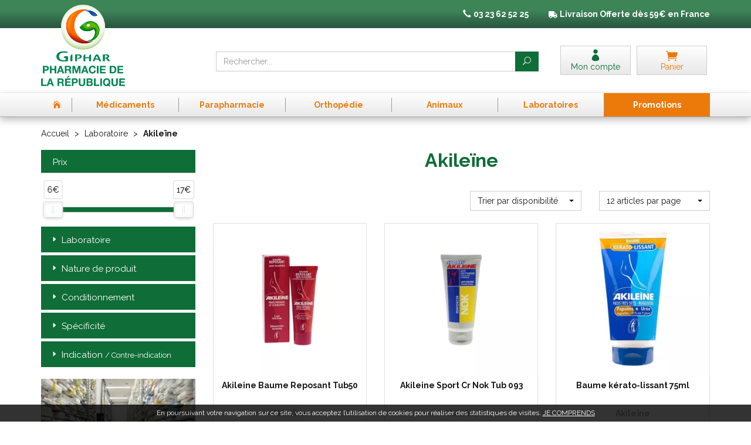

--- FILE ---
content_type: text/html; charset=UTF-8
request_url: https://www.pharma-republique.fr/rubrique/akileine-5b90ee086ba44
body_size: 23220
content:
<!DOCTYPE html> <html lang="fr"> <head> <meta charset="utf-8"> <title>Akileïne</title> <meta property="fb&#x3A;app_id" content="342974219722680"> <meta property="og&#x3A;url" content="https&#x3A;&#x2F;&#x2F;www.pharma-republique.fr&#x2F;rubrique&#x2F;akileine-5b90ee086ba44"> <meta property="og&#x3A;title" content="Akile&#xEF;ne"> <meta property="og&#x3A;site_name" content="Pharmacie&#x20;de&#x20;la&#x20;R&#xE9;publique"> <meta property="og&#x3A;locale" content="fr_FR"> <meta name="twitter&#x3A;card" content="summary"> <meta name="twitter&#x3A;title" content="Akile&#xEF;ne"> <meta name="viewport" content="width&#x3D;device-width,&#x20;initial-scale&#x3D;1,&#x20;maximum-scale&#x3D;1"> <meta http-equiv="X-UA-Compatible" content="IE&#x3D;edge"> <meta name="theme-color" content="&#x23;3d8457"> <meta name="apple-itunes-app" content="app-id&#x3D;1476309528"> <meta name="robots" content="index, follow, all"> <link rel="apple-touch-icon-precomposed" sizes="144x144" href="/assets/rep/ico/apple-touch-icon-144x144-precomposed.png"> <link rel="apple-touch-icon-precomposed" sizes="114x114" href="/assets/rep/ico/apple-touch-icon-114x114-precomposed.png"> <link rel="apple-touch-icon-precomposed" sizes="72x72" href="/assets/rep/ico/apple-touch-icon-72x72-precomposed.png"> <link rel="apple-touch-icon-precomposed" href="/assets/rep/ico/apple-touch-icon-precomposed.png"> <link rel="shortcut icon" href="/assets/rep/ico/favicon.png"> <link rel="search" type="application/opensearchdescription+xml" title="Mes recherches" href="/opensearch.xml"> <link rel="canonical" href="https://www.pharma-republique.fr/rubrique/akileine-5b90ee086ba44"> <link href="&#x2F;&#x2F;cdn.apotekisto.com&#x2F;ajax&#x2F;libs&#x2F;twitter-bootstrap&#x2F;3.4.1&#x2F;css&#x2F;bootstrap.min.css" media="screen" rel="stylesheet" type="text&#x2F;css"> <link href="&#x2F;&#x2F;cdn.apotekisto.com&#x2F;ajax&#x2F;libs&#x2F;noUiSlider&#x2F;15.7.1&#x2F;nouislider.min.css" media="screen" rel="stylesheet" type="text&#x2F;css"> <link href="&#x2F;rubrique&#x2F;akileine-5b90ee086ba44&#x2F;page-2" rel="next"> <link href="&#x2F;&#x2F;cdnjs.cloudflare.com&#x2F;ajax&#x2F;libs&#x2F;bootstrap-select&#x2F;1.13.5&#x2F;css&#x2F;bootstrap-select.min.css" media="screen" rel="stylesheet" type="text&#x2F;css"> <link href="&#x2F;assets&#x2F;rep&#x2F;css&#x2F;style.min.css&#x3F;v&#x3D;1.20" media="screen" rel="stylesheet" type="text&#x2F;css"> <link href="&#x2F;assets&#x2F;rep&#x2F;css&#x2F;skin-cust.min.css&#x3F;v&#x3D;1.20" media="screen" rel="stylesheet" type="text&#x2F;css"> <link href="&#x2F;&#x2F;cdnjs.cloudflare.com&#x2F;ajax&#x2F;libs&#x2F;animate.css&#x2F;3.7.2&#x2F;animate.min.css" media="screen" rel="stylesheet" type="text&#x2F;css"> <link href="&#x2F;&#x2F;cdnjs.cloudflare.com&#x2F;ajax&#x2F;libs&#x2F;malihu-custom-scrollbar-plugin&#x2F;3.1.5&#x2F;jquery.mCustomScrollbar.min.css" media="screen" rel="stylesheet" type="text&#x2F;css"> <!--[if lt IE 9]><script  src="&#x2F;&#x2F;oss.maxcdn.com&#x2F;libs&#x2F;html5shiv&#x2F;3.7.0&#x2F;html5shiv.js"></script><![endif]--> <!--[if lt IE 9]><script  src="&#x2F;&#x2F;oss.maxcdn.com&#x2F;libs&#x2F;respond.js&#x2F;1.3.0&#x2F;respond.min.js"></script><![endif]--> <script async src="https://www.googletagmanager.com/gtag/js?id=G-FR99R2PDXH"></script><script>window.dataLayer=window.dataLayer||[];function gtag(){dataLayer.push(arguments);};gtag('js',new Date());gtag('config','G-FR99R2PDXH',{"anonymize_ip":true});</script> </head> <body data-globals="&#x7B;&quot;path&quot;&#x3A;&quot;&quot;,&quot;user&quot;&#x3A;0,&quot;miniCartUrl&quot;&#x3A;&quot;&#x5C;&#x2F;cart&#x5C;&#x2F;mini&quot;,&quot;questionUrl&quot;&#x3A;&quot;&#x5C;&#x2F;question&quot;&#x7D;"> <div class="navbar navbar-static-top navbar-tshop megamenu mb-0" role="navigation" id="navbar-fixed"> <div class="navbar-top"> <div class="bg-head text-head text-center py-3 col-ship"> <div class="container"> <div class="row"> <ul class="userMenu"> <li class="hidden-xs phone-number"> <a href="/contactez-nous"> <i class="glyphicon glyphicon-earphone"></i> <span><strong>03 23 62 52 25</strong></span> </a> </li> <li class="hidden-xs livraison"> <img src="/assets/rep/svg/truck.svg" data-lazy-fade-src="/assets/rep/svg/truck.svg" height="12" alt="Livraison avec La poste"> <strong><span class="visible-lg-inline">Livraison</span> Offerte d&egrave;s 59&euro; en France</strong> </li> </ul> </div> </div> <div class="container"> <div class="row"> <a href="/"> <img src="/assets/rep/img/logo-pharma-republique2.png" alt="Pharmacie de la République Saint-Quentin Giphar" class="img-responsive fade2" id="logo2"> <span class="logo-title uppercase visible-xs"><strong>Pharmacie de la r&eacute;publique</strong></span> </a> </div> </div> </div> <div class="navbar-top-logo" id="navbar-logo"> <div class="container"> <div class="row"> <div class="col-xs-6 col-sm-3 col-lg-3 nav-logo col-logo hidden-xs">                            <a href="/"><img src="/assets/rep/img/logo-pharma-republique.png" alt="Pharmacie de la République Saint-Quentin Giphar" class="img-responsive hidden-xs" id="logo1"></a> </div>                        <div class="col-xs-6 col-sm-4 col-sm-push-5 col-lg-3 col-lg-push-6 col-user-menu"> <ul class="nav user-menu"> <li> <a href="#" data-h="/user" data-toggle="modal" data-target="#ModalLogin" data-href="/user/modalSignup"> <i class="icon_profile"></i> <span class="hidden-xs">Mon compte</span> </a> </li> <li class="dropdown cartMenu"> <a href="#" data-h="/cart" class="dropdown-toggle dropdown-cart" data-toggle="dropdown"> <i class="icon_cart"></i> <span class="hidden-xs">Panier </span>                                    </a> <div class="dropdown-menu dropdown-menu-right miniCartAjax"> <p class="text-center">Chargement...</p> </div> </li> </ul> </div> <form class="col-xs-12 col-sm-5 col-sm-pull-4 col-lg-6 col-lg-pull-3" action="/recherche" method="get" id="form-nav-search"> <div class="input-group"> <span class="input-group-btn"> <button type="button" class="navbar-toggle" data-toggle="collapse" data-target=".navbar-collapse"> <span class="icon-bar"></span><span class="icon-bar"></span><span class="icon-bar"></span> </button> </span> <input type="search" name="q" required="required" maxlength="100" placeholder="Rechercher..." class="form-control"> <span class="input-group-btn"> <button class="btn btn-primary" type="submit"><i class="icon_search"></i></button> </span> </div> </form> </div> <div id="is-lg" class="visible-lg"></div> <div id="result-nav-search" data-url="/recherche/page-99/produits" class="hide"></div> </div> </div> </div> <div class="bg-menu"> <div class="container"> <div class="navbar-collapse collapse" id="navbar-categories"> <ul class="nav navbar-nav navbar-justified" id="nav-categories"> <li class="lnk-home hidden-xs"><a href="/"><span><i class="icon_house"></i></span></a></li> <li class="dropdown megamenu-fullwidth"><a data-toggle="dropdown" class="dropdown-toggle" href="#"><span>M&eacute;dicaments</span></a> <ul class="dropdown-menu"> <li class="megamenu-content"> <ul class="col-lg-3 col-sm-3 col-md-3"> <li class="c1"><a href="/rubrique/douleur-et-fievre-5b90ef9bedeb4"><strong>Douleur et fièvre</strong></a></li> <li class="c2"><a href="/rubrique/paracetamol-5b90ef9c01b93">Paracétamol</a></li> <li class="c2"><a href="/rubrique/ibuprofene-5b90ef9c09d81">Ibuprofène</a></li> <li class="c2"><a href="/rubrique/aspirine-5b90ef9c0b924">Aspirine</a></li> <li class="c2"><a href="/rubrique/douleur-dentaire-5b90ef9bef6ac">Douleur dentaire</a></li> <li class="c2"><a href="/rubrique/mal-de-tete-5b90ef9bf1efd">Mal de tête</a></li> <li class="c2"><a href="/rubrique/douleur-articulaire-5b90ef9bf3555">Douleurs articulaires &amp; musculaires</a></li> <li class="c1 c1s"><a href="/rubrique/affection-oto-rhino-laryngologie-orl-5b90ef9c2a6c2"><strong>Affection Oto-Rhino-Laryngologie - ORL</strong></a></li> <li class="c2"><a href="/rubrique/rhinite-et-sinusite-5b90ef9c2ba2b">Spray nasal</a></li> <li class="c2"><a href="/rubrique/mal-de-gorge-5b90ef9c2cca4">Mal de gorge</a></li> <li class="c2"><a href="/rubrique/rhume-etat-grippal-5b90ef9c2def6">Rhume, état grippal</a></li> <li class="c2"><a href="/rubrique/toux-grasse-5b90ef9c2f15a">Toux grasse</a></li> <li class="c2"><a href="/rubrique/toux-seche-5b90ef9c30522">Toux sèche</a></li> <li class="c2"><a href="/rubrique/allergie-5b90ef9c3212a">Allergie</a></li> </ul> <ul class="col-lg-3 col-sm-3 col-md-3"> <li class="c1"><a href="/rubrique/tonus-forme-et-vitalite-5b90ef9c62a2a"><strong>Tonus, forme et vitalité</strong></a></li> <li class="c2"><a href="/rubrique/bebe-enfants">Bébé - Enfants</a></li> <li class="c2"><a href="/rubrique/fatigue-et-baisse-de-tonus-5b90ef9c64f3f">Fatigue et baisse de tonus</a></li> <li class="c2"><a href="/rubrique/detente-sommeil-et-insomnie-5b90ef9c65fb1">Détente, sommeil et insomnie</a></li> <li class="c2"><a href="/rubrique/stress-et-anxiete-5b90ef9c67301">Stress et anxiété</a></li> <li class="c2"><a href="/rubrique/chute-de-cheveux-5b90ef9c69753">Chute de cheveux</a></li> <li class="c2"><a href="/rubrique/memoire-5b90ef9c6ac12">Mémoire</a></li> <li class="c1 c1s"><a href="/rubrique/femme-et-feminite-5b90ef9c33547"><strong>Femme et féminité</strong></a></li> <li class="c2"><a href="/rubrique/infections-urinaires">Infections urinaires</a></li> <li class="c2"><a href="/rubrique/menopause-5b90ef9c35de8">Ménopause</a></li> <li class="c2"><a href="/rubrique/mycose-5b90ef9c3708f">Mycose vaginale</a></li> <li class="c2"><a href="/rubrique/grossesse-5b90ef9c383c8">Grossesse</a></li> <li class="c1 c1s"><a href="/rubrique/sevrage-tabagique-5b90ef9c27f22"><strong>Sevrage tabagique</strong></a></li> <li class="c2"><a href="/rubrique/patchs">Patchs</a></li> <li class="c2"><a href="/rubrique/gommes-comprimes">Gommes - Comprimés</a></li> <li class="c1 c1s"><a href="/rubrique/sport"><strong>Sport</strong></a></li> </ul> <ul class="col-lg-3 col-sm-3 col-md-3"> <li class="c1"><a href="/rubrique/troubles-veineux-5b90ef9c41331"><strong>Troubles veineux</strong></a></li> <li class="c2"><a href="/rubrique/jambes-lourdes-5b90ef9c43a8b">Jambes lourdes</a></li> <li class="c2"><a href="/rubrique/hemorroide-5b90ef9c4656f">Hémorroïde</a></li> <li class="c1 c1s"><a href="/rubrique/maux-de-bouche-5b90ef9c39560"><strong>Maux de bouche</strong></a></li> <li class="c2"><a href="/rubrique/secheresse-buccale">Secheresse buccale</a></li> <li class="c2"><a href="/rubrique/dentifrice-5b90ef9c3a81e">Dentifrice</a></li> <li class="c2"><a href="/rubrique/bain-de-bouche-5b90ef9c3ba87">Bain de bouche</a></li> <li class="c2"><a href="/rubrique/plaie-aphte-5b90ef9c3cf96">Plaie, aphte</a></li> <li class="c2"><a href="/rubrique/bouton-de-fievre-5b90ef9c3ee36">Bouton de fièvre</a></li> <li class="c1 c1s"><a href="/rubrique/ophtalmologie-5b90ef9c7402a"><strong>Ophtalmologie</strong></a></li> <li class="c2"><a href="/rubrique/secheresse-occulaire">Sécheresse occulaire</a></li> <li class="c2"><a href="/rubrique/antiseptique">Antiseptique</a></li> <li class="c2"><a href="/rubrique/lavage-occulaire">Lavage occulaire</a></li> <li class="c2"><a href="/rubrique/irritation-5b90ef9c766f1">Irritation et Allergie</a></li> </ul> <ul class="col-lg-3 col-sm-3 col-md-3"> <li class="c1"><a href="/rubrique/premiers-soins-5b90ef9c49038"><strong>Premiers soins</strong></a></li> <li class="c2"><a href="/rubrique/mal-de-transport">Mal des transports</a></li> <li class="c2"><a href="/rubrique/mycoses-cutanees">Mycoses cutanées</a></li> <li class="c2"><a href="/rubrique/cors-durillon-verrue-5b90ef9c4dab5">Cors, durillon, verrue</a></li> <li class="c2"><a href="/rubrique/piqure-d-insecte-5b90ef9c5385c">Piqure - Démangeaison</a></li> <li class="c2"><a href="/rubrique/brulure-coup-de-soleil-5b90ef9c55f46">Brûlure, coup de soleil</a></li> <li class="c2"><a href="/rubrique/bleu-coup-et-bosse-5b90ef9c5bfb6">Bleu, coup et bosse</a></li> <li class="c2"><a href="/rubrique/desinfectant-antiseptique-5b90ef9c5e332">Désinfectant, antiseptique</a></li> <li class="c2"><a href="/rubrique/cicatrisant-5b90ef9c60760">Cicatrisant</a></li> <li class="c1 c1s"><a href="/rubrique/digestion-elimination-et-transit-5b90ef9c905d7"><strong>Digestion, élimination et transit</strong></a></li> <li class="c2"><a href="/rubrique/maux-de-ventre">Maux de ventre</a></li> <li class="c2"><a href="/rubrique/vomissement-5b90ef9c91adf">Nausée - Vomissement</a></li> <li class="c2"><a href="/rubrique/digestion-difficile-5b90ef9c92bdd">Digestion difficile</a></li> <li class="c2"><a href="/rubrique/ballonnement-et-douleur-5b90ef9c94099">Ballonnement - Gaz</a></li> <li class="c2"><a href="/rubrique/brulure-d-estomac-5b90ef9c95976">Brûlure d&#039;estomac</a></li> <li class="c2"><a href="/rubrique/constipation-5b90ef9c96f0b">Constipation</a></li> <li class="c2"><a href="/rubrique/diarrhee-5b90ef9c98496">Diarrhée</a></li> </ul> </li> </ul> </li> <li class="dropdown megamenu-fullwidth"><a data-toggle="dropdown" class="dropdown-toggle" href="#"><span>Parapharmacie</span></a> <ul class="dropdown-menu"> <li class="megamenu-content"> <ul class="col-lg-3 col-sm-3 col-md-3"> <li class="c1"><a href="/rubrique/soin-pour-le-visage"><strong>Visage</strong></a></li> <li class="c2"><a href="/rubrique/demaquillant-et-nettoyant-5b90ef9642b71">Démaquillant Nettoyant</a></li> <li class="c2"><a href="/rubrique/anti-age-5b90ef964acf1">Anti-âge et anti-rides</a></li> <li class="c2"><a href="/rubrique/soin-traitant-5b90ef964657b">Purifiant - Matifiant</a></li> <li class="c2"><a href="/rubrique/soin-hydratant-5b90ef9645375">Soin hydratant</a></li> <li class="c2"><a href="/rubrique/yeux-5b90ef96488ab">Soin yeux</a></li> <li class="c2"><a href="/rubrique/levres-5b90ef9649a96">Soin lèvres</a></li> <li class="c2"><a href="/rubrique/masque-gommage">Masque - Gommage</a></li> <li class="c2"><a href="/rubrique/accessoires-5b90ef964c003">Accessoires</a></li> <li class="c2"><a href="/rubrique/coffrets-5b90ef964d433">Coffrets</a></li> <li class="c1 c1s"><a href="/rubrique/tout-pour-le-corps-5b90ef964e6a6"><strong>Corps</strong></a></li> <li class="c2"><a href="/rubrique/lavant-nettoyant">Lavant - Nettoyant</a></li> <li class="c2"><a href="/rubrique/gommage">Gommage</a></li> <li class="c2"><a href="/rubrique/soins-corps-5b90ef964f80f">Hydratation</a></li> <li class="c2"><a href="/rubrique/epilation-5b90ef9653743">Epilation</a></li> <li class="c2"><a href="/rubrique/mains-et-pieds-5b90ef9654926">Mains et pieds</a></li> <li class="c2"><a href="/rubrique/parfum-et-eau-de-toilette-5b90ef9655b66">Parfum et eau de toilette</a></li> <li class="c2"><a href="/rubrique/accessoires-5b90ef9656c84">Accessoires</a></li> <li class="c2"><a href="/rubrique/sante-5b90ef9657e74">Santé</a></li> <li class="c1 c1s"><a href="/rubrique/hygiene-et-prevention-5b90ef9681a73"><strong>Hygiène et prévention</strong></a></li> <li class="c2"><a href="/rubrique/brosses-a-dents-electtriques-et-accessoires">Brosses à dents éléctriques et accessoires</a></li> <li class="c2"><a href="/rubrique/corps-visage-et-mains-5b90ef9682dfb">Corps visage et mains</a></li> <li class="c2"><a href="/rubrique/oreilles-et-nez-5b90ef96843a7">Oreilles</a></li> <li class="c2"><a href="/rubrique/dentifrices-5b90ef9685bc1">Dentifrices</a></li> <li class="c2"><a href="/rubrique/bucco-dentaire-5b90ef9686fa9">Bucco-dentaire</a></li> <li class="c2"><a href="/rubrique/hygiene-intime-5b90ef9689a43">Hygiène intime</a></li> <li class="c1 c1s"><a href="/rubrique/maquillage"><strong>Maquillage</strong></a></li> <li class="c2"><a href="/rubrique/yeux">Yeux</a></li> <li class="c2"><a href="/rubrique/levres">Lèvres</a></li> <li class="c2"><a href="/rubrique/ongles">Ongles</a></li> <li class="c2"><a href="/rubrique/teint">Teint</a></li> <li class="c1 c1s"><a href="/rubrique/bouillote"><strong>Bouillotte peluche</strong></a></li> </ul> <ul class="col-lg-3 col-sm-3 col-md-3"> <li class="c1"><a href="/rubrique/homme-et-sport-5b90ef9679cd3"><strong>Homme et sport</strong></a></li> <li class="c2"><a href="/rubrique/visage-homme-5b90ef967ade7">Visage-Corps</a></li> <li class="c2"><a href="/rubrique/sexualite-au-masculin-5b90ef967f33b">Sexualité</a></li> <li class="c2"><a href="/rubrique/accessoires-5b90ef9680607">Rasage / Déodorants</a></li> <li class="c1 c1s"><a href="/rubrique/soleil-et-solaire-5b90ef966da9f"><strong>Solaire</strong></a></li> <li class="c2"><a href="/rubrique/protection-adulte-5b90ef966ee0d">Protection adulte</a></li> <li class="c2"><a href="/rubrique/protection-bebe-et-enfant-5b90ef9670197">Protection bébé et enfant</a></li> <li class="c2"><a href="/rubrique/autobronzant-5b90ef9671bad">Autobronzant</a></li> <li class="c2"><a href="/rubrique/apres-soleil-5b90ef96730d3">Après soleil</a></li> <li class="c2"><a href="/rubrique/complements-alimentaires-5b90ef9675375">Compléments alimentaires</a></li> <li class="c1 c1s"><a href="/rubrique/tout-pour-les-cheveux-5b90ef96d1c04"><strong>Cheveux</strong></a></li> <li class="c2"><a href="/rubrique/anti-poux">Anti-poux</a></li> <li class="c2"><a href="/rubrique/shampoing-5b90ef96d32b9">Shampoing</a></li> <li class="c2"><a href="/rubrique/apres-shampoing-5b90ef96d5bae">Après shampoing</a></li> <li class="c2"><a href="/rubrique/cheveux-frises-boucles-crepus-5b90ef96d817c">Cheveux frisés, bouclés, crépus</a></li> <li class="c2"><a href="/rubrique/coloration-cheveux-5b90ef96da8bf">Cheveux colorés</a></li> <li class="c2"><a href="/rubrique/soins-cheveux-5b90ef96dcf9f">Soins cheveux</a></li> <li class="c2"><a href="/rubrique/traitement-specifique-5b90ef96deda0">Traitement spécifique</a></li> <li class="c2"><a href="/rubrique/coiffants-5b90ef96e0602">Coiffants</a></li> <li class="c2"><a href="/rubrique/accessoires-5b90ef96e1885">Accessoires</a></li> <li class="c1 c1s"><a href="/rubrique/grossesse-bebe-et-enfant-5b90ef968c3fc"><strong>Bébé</strong></a></li> <li class="c2"><a href="/rubrique/visage-et-corps-5b90ef968e829">Visage et corps</a></li> <li class="c2"><a href="/rubrique/maman-et-grossesse-5b90ef9691c6a">Maman et grossesse</a></li> <li class="c2"><a href="/rubrique/alimentation-5b90ef9693963">Alimentation</a></li> <li class="c2"><a href="/rubrique/cheveux-5b90ef96960e8">Cheveux</a></li> <li class="c2"><a href="/rubrique/hygiene-et-soins-5b90ef96972ff">Hygiène et soins</a></li> <li class="c2"><a href="/rubrique/bucco-dentaire-5b90ef96988a6">Bucco-dentaire</a></li> <li class="c2"><a href="/rubrique/cadeaux-naissance-5b90ef9699ba5">Cadeaux naissance</a></li> <li class="c2"><a href="/rubrique/accessoires-5b90ef969dab6">Accessoires</a></li> <li class="c1 c1s"><a href="/rubrique/oncologie"><strong>Oncologie</strong></a></li> </ul> <ul class="col-lg-3 col-sm-3 col-md-3"> <li class="c1"><a href="/rubrique/medeciens-naturelles"><strong>Médecines naturelles</strong></a></li> <li class="c2"><a href="/rubrique/phytotherapie">Phytothérapie</a></li> <li class="c2"><a href="/rubrique/huiles-essentielles">Huiles essentielles</a></li> <li class="c2"><a href="/rubrique/tisanes">Tisanes</a></li> <li class="c2"><a href="/rubrique/micronutrition">Micronutrition</a></li> <li class="c1 c1s"><a href="/rubrique/toutes-les-huiles-essentielles-5b90ef96e2a24"><strong>Toutes les huiles essentielles</strong></a></li> <li class="c2"><a href="/rubrique/huiles-complexes-5b90ef96e3b98">Huiles complexes</a></li> <li class="c2"><a href="/rubrique/huiles-unitaires-5b90ef96e4e1f">Huiles unitaires</a></li> <li class="c2"><a href="/rubrique/accessoires-5b90ef96e6361">Accessoires</a></li> <li class="c1 c1s"><a href="/rubrique/tout-le-bio-5b90ef969fa6d"><strong>Tout le Bio</strong></a></li> <li class="c2"><a href="/rubrique/demaquillant-nettoyant-bio-5b90ef96a1a6f">Démaquillant nettoyant Bio</a></li> <li class="c2"><a href="/rubrique/yeux-5b90ef96a44fc">Yeux</a></li> <li class="c2"><a href="/rubrique/levres-5b90ef96a83c8">Lèvres</a></li> <li class="c2"><a href="/rubrique/hydratant-nourrissant-bio-5b90ef96b081d">Hydratant nourrissant Bio</a></li> <li class="c2"><a href="/rubrique/soins-traitants-bio-5b90ef96b466a">Soins traitants Bio</a></li> <li class="c2"><a href="/rubrique/hygiene-bio-5b90ef96b5c86">Hygiène Bio</a></li> <li class="c2"><a href="/rubrique/bebe-5b90ef96b7dcb">Bébé</a></li> <li class="c2"><a href="/rubrique/cheveux-5b90ef96bd830">Cheveux</a></li> <li class="c2"><a href="/rubrique/homme-5b90ef96c4011">Homme</a></li> <li class="c2"><a href="/rubrique/solaire-5b90ef96cad77">Solaire</a></li> <li class="c2"><a href="/rubrique/anti-age-bio-5b90ef96cd0b0">Anti-âge Bio</a></li> <li class="c2"><a href="/rubrique/accessoires-bio-5b90ef96cf458">Accessoires Bio</a></li> </ul> <ul class="col-lg-3 col-sm-3 col-md-3"> <li class="c1"><a href="/rubrique/minceur-et-silhouette-5b90ef9658fbd"><strong>Minceur et silhouette</strong></a></li> <li class="c2"><a href="/rubrique/patch-et-creme-amincissantes-5b90ef965adad">Patch et crème amincissantes</a></li> <li class="c2"><a href="/rubrique/ventre-plat-5b90ef965c976">Ventre plat</a></li> <li class="c2"><a href="/rubrique/drainage-et-retention-d-eau-5b90ef965dc38">Drainage et rétention d&#039;eau</a></li> <li class="c2"><a href="/rubrique/destockage-de-graisse-5b90ef965f16d">Destockage de graisse</a></li> <li class="c2"><a href="/rubrique/capteur-de-graisse-5b90ef96603d6">Capteur de graisse</a></li> <li class="c2"><a href="/rubrique/bruleur-de-graisse-5b90ef9661831">Brûleur de graisse</a></li> <li class="c2"><a href="/rubrique/cellulite-5b90ef9662ac7">Cellulite</a></li> <li class="c2"><a href="/rubrique/coupe-faim-5b90ef96650e4">Coupe faim</a></li> <li class="c2"><a href="/rubrique/regime-5b90ef96664bc">Régime</a></li> <li class="c2"><a href="/rubrique/huile-essentielle-minceur-5b90ef9667bb1">Huile essentielle minceur</a></li> <li class="c2"><a href="/rubrique/special-plus-de-45-ans-5b90ef9669391">Spécial plus de 45 ans</a></li> <li class="c2"><a href="/rubrique/textile-minceur-5b90ef966b149">Textile minceur</a></li> <li class="c2"><a href="/rubrique/cure-detox-5b90ef966c3a2">Cure détox</a></li> <li class="c1 c1s"><a href="/rubrique/tout-pour-la-dietetique-5b90ef96f1e69"><strong>Tout pour la diététique</strong></a></li> <li class="c2"><a href="/rubrique/micro-nutrition">Micro-nutrition</a></li> <li class="c2"><a href="/rubrique/alimentation-5b90ef96f363e">Alimentation</a></li> <li class="c2"><a href="/rubrique/phytotherapie-5b90ef97010e2">Phytothérapie</a></li> <li class="c2"><a href="/rubrique/forme-et-vitalite-5b90ef970269c">Forme et vitalité</a></li> <li class="c2"><a href="/rubrique/confort-muscle-articulation-5b90ef970373a">Confort muscle articulation</a></li> <li class="c2"><a href="/rubrique/confort-veineux-5b90ef97047d8">Confort veineux</a></li> <li class="c2"><a href="/rubrique/elixirs-de-bach-5b90ef973c404">Elixirs de Bach</a></li> <li class="c2"><a href="/rubrique/confort-digestif-5b90ef973d84a">Confort digestif</a></li> <li class="c2"><a href="/rubrique/probiotique-5b90ef973e90a">Probiotique</a></li> <li class="c2"><a href="/rubrique/trouble-du-metabolisme-5b90ef973fae1">Trouble du métabolisme</a></li> <li class="c2"><a href="/rubrique/confort-urinaire-5b90ef97417bc">Confort urinaire</a></li> <li class="c2"><a href="/rubrique/feminite-et-menopause-5b90ef97429ec">Féminité et ménopause</a></li> <li class="c2"><a href="/rubrique/beaute-5b90ef9744056">Beauté</a></li> <li class="c2"><a href="/rubrique/confort-respiratoire-5b90ef97457f2">Confort respiratoire</a></li> <li class="c2"><a href="/rubrique/confort-visuel-5b90ef9746d37">Confort visuel</a></li> <li class="c2"><a href="/rubrique/voyage-5b90ef974818b">Voyage</a></li> <li class="c2"><a href="/rubrique/divers-5b90ef97494ec">Divers</a></li> </ul> </li> </ul> </li> <li class="dropdown megamenu-fullwidth"><a data-toggle="dropdown" class="dropdown-toggle" href="#"><span>Orthop&eacute;die</span></a> <ul class="dropdown-menu"> <li class="megamenu-content"> <ul class="col-lg-3 col-sm-3 col-md-3"> <li class="c1"><a href="/rubrique/lingerie-amoena"><strong>Lingerie Amoena</strong></a></li> <li class="c2"><a href="/rubrique/culotte">Culottes</a></li> <li class="c2"><a href="/rubrique/soutien-gorge-sans-armatures">Soutien-gorge sans armatures</a></li> <li class="c2"><a href="/rubrique/soutien-gorge-avec-armatures">Soutien-gorge avec armatures</a></li> <li class="c2"><a href="/rubrique/soutien-gorge-sans-armatures-padde">Soutien-gorge sans armatures paddé</a></li> <li class="c2"><a href="/rubrique/accessoires-entretien-protheses">Accessoires entretien prothèses</a></li> <li class="c2"><a href="/rubrique/maillots-de-bain">Maillots de bain</a></li> <li class="c1 c1s"><a href="/rubrique/orthopedie-thuasne"><strong>Orthopédie Thuasne</strong></a></li> <li class="c1 c1s"><a href="/rubrique/materiel-medicals"><strong>Matériel Médical</strong></a></li> <li class="c2"><a href="/rubrique/oxymetre">Oxymètre</a></li> <li class="c2"><a href="/rubrique/thermometre">Thermomètre</a></li> <li class="c2"><a href="/rubrique/tensiometre">Tensiomètre</a></li> </ul> </li> </ul> </li> <li class="dropdown megamenu-fullwidth"><a data-toggle="dropdown" class="dropdown-toggle" href="#"><span>Animaux</span></a> <ul class="dropdown-menu"> <li class="megamenu-content"> <ul class="col-lg-3 col-sm-3 col-md-3"> <li class="c1"><a href="/rubrique/sante"><strong>Santé</strong></a></li> <li class="c2"><a href="/rubrique/dermatologie">Dermatologie</a></li> <li class="c2"><a href="/rubrique/mal-des-transports">Mal des transports</a></li> <li class="c2"><a href="/rubrique/articulations">Articulations</a></li> <li class="c2"><a href="/rubrique/comportement">Comportement</a></li> </ul> <ul class="col-lg-3 col-sm-3 col-md-3"> <li class="c1"><a href="/rubrique/alimentation-canine-5b90ef975ebbd"><strong>Croquettes</strong></a></li> <li class="c2"><a href="/rubrique/proplan-croquettes-chats-et-chien">Proplan</a></li> <li class="c2"><a href="/rubrique/royal-canin">Royal Canin</a></li> <li class="c2"><a href="/rubrique/hill-s">Hill&#039;s</a></li> <li class="c1 c1s"><a href="/rubrique/hygiene-et-soin-5b90ef976106b"><strong>Hygiène et soin</strong></a></li> <li class="c2"><a href="/rubrique/oreilles">Oreilles</a></li> <li class="c2"><a href="/rubrique/shampooings">Shampooings</a></li> <li class="c2"><a href="/rubrique/soin-pour-les-yeux-de-vos-animaux">Yeux</a></li> <li class="c2"><a href="/rubrique/dents">Dents</a></li> </ul> <ul class="col-lg-3 col-sm-3 col-md-3"> <li class="c1"><a href="/rubrique/vermifuge-5b90ef976328d"><strong>Vermifuge</strong></a></li> <li class="c2"><a href="/rubrique/comprimes">Comprimés</a></li> <li class="c2"><a href="/rubrique/pipettes">Pipettes</a></li> <li class="c2"><a href="/rubrique/sirops-pates-orales">Sirops / Pâtes orales</a></li> </ul> <ul class="col-lg-3 col-sm-3 col-md-3"> <li class="c1"><a href="/rubrique/homeopathie-veterinaire-5b90ef9764628"><strong>Homéopathie vétérinaire</strong></a></li> <li class="c1 c1s"><a href="/rubrique/anti-parasitaire-5b90ef9767466"><strong>Anti parasitaire</strong></a></li> <li class="c2"><a href="/rubrique/colliers">Colliers</a></li> <li class="c2"><a href="/rubrique/pipettes-anti-puces">Pipettes</a></li> <li class="c2"><a href="/rubrique/fogger">Fogger</a></li> <li class="c2"><a href="/rubrique/pinces-tire-tiques">Pinces tire-tiques</a></li> <li class="c2"><a href="/rubrique/sprays-pulverisateurs">Sprays-pulvérisateurs</a></li> <li class="c2"><a href="/rubrique/shampooings-animaux-domestiques">Shampooings</a></li> </ul> <ul class="col-lg-3 col-sm-3 col-md-3"> <li class="c1"><a href="/rubrique/reproduction-et-sterilite-5b90ef976a897"><strong>Reproduction et stérilité</strong></a></li> <li class="c1 c1s"><a href="/rubrique/accessoires-5b90ef976bb51"><strong>Accessoires</strong></a></li> <li class="c2"><a href="/rubrique/pinces-tire-tiques-animaux-et-humains">Pinces tire-tiques</a></li> <li class="c2"><a href="/rubrique/collerettes-chats-chiens-furets">collerettes</a></li> </ul> </li> </ul> </li> <li class="dropdown megamenu-fullwidth"> <a data-toggle="dropdown" class="dropdown-toggle" href="/marques"><span>Laboratoires</span></a> <ul class="dropdown-menu"> <li class="megamenu-content" id="categories-brands"> <div class="promo-1 hidden-xs">Filtre alphab&eacute;tique :
&nbsp;<a href="#A" data-filter="A"> A </a>&nbsp;<a href="#B" data-filter="B"> B </a>&nbsp;<a href="#C" data-filter="C"> C </a>&nbsp;<a href="#D" data-filter="D"> D </a>&nbsp;<a href="#E" data-filter="E"> E </a>&nbsp;<a href="#F" data-filter="F"> F </a>&nbsp;<a href="#G" data-filter="G"> G </a>&nbsp;<a href="#H" data-filter="H"> H </a>&nbsp;<a href="#I" data-filter="I"> I </a>&nbsp;<a href="#J" data-filter="J"> J </a>&nbsp;<a href="#K" data-filter="K"> K </a>&nbsp;<a href="#L" data-filter="L"> L </a>&nbsp;<a href="#M" data-filter="M"> M </a>&nbsp;<a href="#N" data-filter="N"> N </a>&nbsp;<a href="#O" data-filter="O"> O </a>&nbsp;<a href="#P" data-filter="P"> P </a>&nbsp;<a href="#Q" data-filter="Q"> Q </a>&nbsp;<a href="#R" data-filter="R"> R </a>&nbsp;<a href="#S" data-filter="S"> S </a>&nbsp;<a href="#T" data-filter="T"> T </a>&nbsp;<a href="#U" data-filter="U"> U </a>&nbsp;<a href="#V" data-filter="V"> V </a>&nbsp;<a href="#W" data-filter="W"> W </a>&nbsp;<a href="#X" data-filter="X"> X </a>&nbsp;<a href="#Y" data-filter="Y"> Y </a>&nbsp;<a href="#Z" data-filter="Z"> Z </a>                        </div> <ul class="hide" id="categories-brands-hide"> <li data-char="3"><a href="/rubrique/3m-sante-5b90ee0850cd9">3M santé</a></li> <li data-char="7"><a href="/rubrique/7med">7MED</a></li> <li data-char="A"><a href="/rubrique/a-derma-5b90ee08542de">A-Derma</a></li> <li data-char="A"><a href="/rubrique/abatout-5b90ee085a1a5">Abatout</a></li> <li data-char="A"><a href="/rubrique/abbott-5b90ee085c8aa">Abbott</a></li> <li data-char="A"><a href="/rubrique/absoluvegetal-5b90ee085e809">AbsoluVegetal</a></li> <li data-char="A"><a href="/rubrique/acb-pharma-5b90ee086064c">ACB Pharma</a></li> <li data-char="A"><a href="/rubrique/acm-5b90ee08617df">ACM</a></li> <li data-char="A"><a href="/rubrique/acorelle-5b90ee0862a80">Acorelle</a></li> <li data-char="A"><a href="/rubrique/actifed-5b90ee0864102">Actifed</a></li> <li data-char="A"><a href="/rubrique/addax-5b90ee0865211">Addax</a></li> <li data-char="A"><a href="/rubrique/advantix-5b90ee0866a95">Advantix</a></li> <li data-char="A"><a href="/rubrique/advil-5b90ee0867b86">Advil</a></li> <li data-char="A"><a href="/rubrique/agovie-5b90ee0869347">Agovie</a></li> <li data-char="A"><a href="/rubrique/airplus-5b90ee086a8f3">Airplus</a></li> <li data-char="A"><a href="/rubrique/akileine-5b90ee086ba44">Akileïne</a></li> <li data-char="A"><a href="/rubrique/alcon-5b90ee086d5bc">Alcon</a></li> <li data-char="A"><a href="/rubrique/alcura-5b90ee086f92a">Alcura</a></li> <li data-char="A"><a href="/rubrique/alepia-5b90ee0871c92">Alepia</a></li> <li data-char="A"><a href="/rubrique/alfa-wassermann-5b90ee0873f92">Alfa Wassermann</a></li> <li data-char="A"><a href="/rubrique/algotherm-5b90ee08762bd">Algotherm</a></li> <li data-char="A"><a href="/rubrique/alka-seltzer-5b90ee08781d9">Alka-Seltzer</a></li> <li data-char="A"><a href="/rubrique/allergan-5b90ee087a742">Allergan</a></li> <li data-char="A"><a href="/rubrique/almafil-5b90ee088e13a">Almafil</a></li> <li data-char="A"><a href="/rubrique/alvityl-5b90ee08aac6d">Alvityl</a></li> <li data-char="A"><a href="/rubrique/always-5b90ee08b9ded">Always</a></li> <li data-char="A"><a href="/rubrique/amoena">Amoena</a></li> <li data-char="A"><a href="/rubrique/apaisac-biorga-5b90ee08d1ba1">Apaisac Biorga</a></li> <li data-char="A"><a href="/rubrique/apaisyl-5b90ee08e9087">Apaisyl</a></li> <li data-char="A"><a href="/rubrique/aphex-bioclean-5b90ee08eebdb">Aphex Bioclean</a></li> <li data-char="A"><a href="/rubrique/apivita-5b90ee08f0760">Apivita</a></li> <li data-char="A"><a href="/rubrique/apurna-5b90ee08f1927">Apurna</a></li> <li data-char="A"><a href="/rubrique/aquafresh-5b90ee08f2c5d">Aquafresh</a></li> <li data-char="A"><a href="/rubrique/aquaromat-5b90ee0900274">Aquaromat</a></li> <li data-char="A"><a href="/rubrique/aragan-5b90ee0901b65">Aragan</a></li> <li data-char="A"><a href="/rubrique/argiletz-5b90ee0902ebf">Argiletz</a></li> <li data-char="A"><a href="/rubrique/arko-essentiel-5b90ee0904379">Arko Essentiel</a></li> <li data-char="A"><a href="/rubrique/arkogelules-5b90ee090698b">Arkogélules</a></li> <li data-char="A"><a href="/rubrique/arkopharma-5b90ee0907eb9">Arkopharma</a></li> <li data-char="A"><a href="/rubrique/arlor-5b90ee0909fd1">Arlor</a></li> <li data-char="A"><a href="/rubrique/armencelle-5b90ee090b109">Armencelle</a></li> <li data-char="A"><a href="/rubrique/armonia-5b90ee090dc0e">Armonia</a></li> <li data-char="A"><a href="/rubrique/arnidol-5b90ee090fe26">Arnidol</a></li> <li data-char="A"><a href="/rubrique/aromaya-5b90ee0910f7e">Aromaya</a></li> <li data-char="A"><a href="/rubrique/arrow-5b90ee09123cd">Arrow</a></li> <li data-char="A"><a href="/rubrique/arthur-et-lola-5b90ee091395a">Arthur et Lola</a></li> <li data-char="A"><a href="/rubrique/asepta-5b90ee0914b51">Asepta</a></li> <li data-char="A"><a href="/rubrique/aspegic-5b90ee0916f2b">Aspegic</a></li> <li data-char="A"><a href="/rubrique/assanis-5b90ee091924f">Assanis</a></li> <li data-char="A"><a href="/rubrique/atlantic-nature-5b90ee091b571">Atlantic Nature</a></li> <li data-char="A"><a href="/rubrique/audevard">audevard</a></li> <li data-char="A"><a href="/rubrique/audistimpharma-5b90ee091d8a1">Audistimpharma</a></li> <li data-char="A"><a href="/rubrique/autotest-sante-5b90ee0920430">Autotest santé</a></li> <li data-char="A"><a href="/rubrique/auvex-5b90ee0921690">Auvex</a></li> <li data-char="A"><a href="/rubrique/aveeno-5b90ee0922a95">Aveeno</a></li> <li data-char="A"><a href="/rubrique/avene-5b90ee0923cd8">Avene</a></li> <li data-char="A"><a href="/rubrique/avent-5b90ee0924fce">Avent</a></li> <li data-char="A"><a href="/rubrique/azinc-5b90ee09260cf">Azinc</a></li> <li data-char="B"><a href="/rubrique/b-com-bio-5b90ee0927268">B com BIO</a></li> <li data-char="B"><a href="/rubrique/babylena-5b90ee09283fd">Babylena</a></li> <li data-char="B"><a href="/rubrique/baccide-5b90ee0929b70">Baccide</a></li> <li data-char="B"><a href="/rubrique/bach-5b90ee092afa7">Bach</a></li> <li data-char="B"><a href="/rubrique/bailleul-5b90ee092c72c">Bailleul</a></li> <li data-char="B"><a href="/rubrique/bausch-lomb-5b90ee092d889">Bausch &amp; Lomb</a></li> <li data-char="B"><a href="/rubrique/bayer-sante-animale-5b90ee092ec0c">Bayer Santé Animale</a></li> <li data-char="B"><a href="/rubrique/bayer-sante-familiale-5b90ee092fc80">Bayer Santé Familiale</a></li> <li data-char="B"><a href="/rubrique/beaba-5b90ee09312aa">Béaba</a></li> <li data-char="B"><a href="/rubrique/beaphar-5b90ee0933306">Beaphar</a></li> <li data-char="B"><a href="/rubrique/beauterra-france">BeauTerra France</a></li> <li data-char="B"><a href="/rubrique/bebebiafine-5b90ee0935c6c">Bebebiafine</a></li> <li data-char="B"><a href="/rubrique/bebisol-5b90ee0936ecb">Bebisol</a></li> <li data-char="B"><a href="/rubrique/benegast-5b90ee093870b">Benegast</a></li> <li data-char="B"><a href="/rubrique/bepanthen">Bepanthen</a></li> <li data-char="B"><a href="/rubrique/bergasol-5b90ee093a06c">Bergasol</a></li> <li data-char="B"><a href="/rubrique/besins-healthcare-5b90ee093b7fa">Besins Healthcare</a></li> <li data-char="B"><a href="/rubrique/bi-oil-5b90ee093cc2f">Bi-Oil</a></li> <li data-char="B"><a href="/rubrique/biafine-5b90ee093dd1f">Biafine</a></li> <li data-char="B"><a href="/rubrique/bic-5b90ee093f0be">Bic</a></li> <li data-char="B"><a href="/rubrique/bio-beaute-5b90ee094024b">Bio Beauté</a></li> <li data-char="B"><a href="/rubrique/biocanina-5b90ee094165b">Biocanina</a></li> <li data-char="B"><a href="/rubrique/biocodex-5b90ee094332b">Biocodex</a></li> <li data-char="B"><a href="/rubrique/biocyte-5b90ee0944418">Biocyte</a></li> <li data-char="B"><a href="/rubrique/bioderma-5b90ee0945a88">Bioderma</a></li> <li data-char="B"><a href="/rubrique/bioes-5b90ee0946cd1">Bioes</a></li> <li data-char="B"><a href="/rubrique/bioethic-5b90ee09482a9">Bioethic</a></li> <li data-char="B"><a href="/rubrique/biogaran-5b90ee09496c1">Biogaran</a></li> <li data-char="B"><a href="/rubrique/biogaran-conseil-5b90ee094abc1">Biogaran Conseil</a></li> <li data-char="B"><a href="/rubrique/biolane-5b90ee094c3f7">Biolane</a></li> <li data-char="B"><a href="/rubrique/bionike-5b90ee094dd0b">Bionike</a></li> <li data-char="B"><a href="/rubrique/biosecure-5b90ee094f037">Biosecure</a></li> <li data-char="B"><a href="/rubrique/biostime-5b90ee0950934">Biostime</a></li> <li data-char="B"><a href="/rubrique/biostop-5b90ee095293a">Biostop</a></li> <li data-char="B"><a href="/rubrique/biosynex">Biosynex</a></li> <li data-char="B"><a href="/rubrique/biotherm-5b90ee0954441">Biotherm</a></li> <li data-char="B"><a href="/rubrique/biotherm-femme-5b90ee0955b76">Biotherm Femme</a></li> <li data-char="B"><a href="/rubrique/biotherm-homme-5b90ee0957745">Biotherm Homme</a></li> <li data-char="B"><a href="/rubrique/biove-5b90ee0958f2c">Biove</a></li> <li data-char="B"><a href="/rubrique/biover-5b90ee095ab86">Biover</a></li> <li data-char="B"><a href="/rubrique/bioxtra-5b90ee095beb6">Bioxtra</a></li> <li data-char="B"><a href="/rubrique/bioxydiet-5b90ee095d766">Bioxydiet</a></li> <li data-char="B"><a href="/rubrique/blackjoy-5b90ee095f16c">Blackjoy</a></li> <li data-char="B"><a href="/rubrique/bledilait-5b90ee0960f3e">Bledilait</a></li> <li data-char="B"><a href="/rubrique/blue-skin-5b90ee0964a47">Blue Skin</a></li> <li data-char="B"><a href="/rubrique/bluetens-5b90ee09674d2">Bluetens</a></li> <li data-char="B"><a href="/rubrique/boehringer-5b90ee0969e1c">Boehringer</a></li> <li data-char="B"><a href="/rubrique/boiron-5b90ee096b067">Boiron</a></li> <li data-char="B"><a href="/rubrique/boots-5b90ee096c91b">Boots</a></li> <li data-char="B"><a href="/rubrique/botot-5b90ee096ea4b">Botot</a></li> <li data-char="B"><a href="/rubrique/bouchara-5b90ee0971081">Bouchara</a></li> <li data-char="B"><a href="/rubrique/bouillet-nutrition-5b90ee09731c4">Bouillet nutrition</a></li> <li data-char="B"><a href="/rubrique/braun-5b90ee09750cc">Braun</a></li> <li data-char="B"><a href="/rubrique/brumizea-5b90ee0977436">Brumizea</a></li> <li data-char="B"><a href="/rubrique/bsn-medical-5b90ee0979377">BSN Medical</a></li> <li data-char="B"><a href="/rubrique/buccotherm-5b90ee097b94f">Buccotherm</a></li> <li data-char="C"><a href="/rubrique/capricare-5b90ee097ddaf">Capricare</a></li> <li data-char="C"><a href="/rubrique/carmes-boyer-5b90ee0980c8f">Carmes Boyer</a></li> <li data-char="C"><a href="/rubrique/carmex-5b90ee09838d5">Carmex</a></li> <li data-char="C"><a href="/rubrique/casa-test-farma-5b90ee098538f">Casa test farma</a></li> <li data-char="C"><a href="/rubrique/cattier-5b90ee09870cb">Cattier</a></li> <li data-char="C"><a href="/rubrique/caudalie-5b90ee098af16">Caudalie</a></li> <li data-char="C"><a href="/rubrique/centrum-5b90ee098d0fc">Centrum</a></li> <li data-char="C"><a href="/rubrique/cerave-5b90ee09907fe">CeraVe</a></li> <li data-char="C"><a href="/rubrique/ceva-sante-animale-5b90ee09942a4">Ceva Santé Animale</a></li> <li data-char="C"><a href="/rubrique/chauvin-5b90ee099891c">Chauvin</a></li> <li data-char="C"><a href="/rubrique/chicco-5b90ee099b075">Chicco</a></li> <li data-char="C"><a href="/rubrique/cicabiafine-5b90ee099c5c6">Cicabiafine</a></li> <li data-char="C"><a href="/rubrique/cicatryl-5b90ee099d95c">Cicatryl</a></li> <li data-char="C"><a href="/rubrique/cinq-cinq-5b90ee099f839">Cinq / Cinq</a></li> <li data-char="C"><a href="/rubrique/claripharm-5b90ee09a101f">Claripharm</a></li> <li data-char="C"><a href="/rubrique/claytone-5b90ee09a2cd4">Claytone</a></li> <li data-char="C"><a href="/rubrique/clearblue-5b90ee09a43ff">Clearblue</a></li> <li data-char="C"><a href="/rubrique/clement-thekan-5b90ee09a57ef">Clément Thékan</a></li> <li data-char="C"><a href="/rubrique/codexial-5b90ee09a6b3c">Codexial</a></li> <li data-char="C"><a href="/rubrique/codifra-5b90ee09a7e89">Codifra</a></li> <li data-char="C"><a href="/rubrique/colgate-5b90ee09a9358">Colgate</a></li> <li data-char="C"><a href="/rubrique/comodynes-5b90ee09aa912">Comodynes</a></li> <li data-char="C"><a href="/rubrique/compeed-5b90ee09b58fe">Compeed</a></li> <li data-char="C"><a href="/rubrique/confiance-5b90ee09b6dbd">Confiance</a></li> <li data-char="C"><a href="/rubrique/cooper-5b90ee09b88cd">Cooper</a></li> <li data-char="C"><a href="/rubrique/copartner-sante-5b90ee09ba919">COPartner Santé</a></li> <li data-char="C"><a href="/rubrique/coup-d-eclat-5b90ee09bbd7e">Coup d&#039;éclat</a></li> <li data-char="C"><a href="/rubrique/crinex-5b90ee09bd09d">Crinex</a></li> <li data-char="C"><a href="/rubrique/cryopharma-5b90ee09be3a2">Cryopharma</a></li> <li data-char="D"><a href="/rubrique/danival-5b90ee09bf606">Danival</a></li> <li data-char="D"><a href="/rubrique/darphin-5b90ee09c090d">Darphin</a></li> <li data-char="D"><a href="/rubrique/daylong-5b90ee09f3a50">Daylong</a></li> <li data-char="D"><a href="/rubrique/dbb-remond-5b90ee0a00acf">DBb-Remond</a></li> <li data-char="D"><a href="/rubrique/dechra-5b90ee0a01ce7">Dechra</a></li> <li data-char="D"><a href="/rubrique/dectra-pharm-5b90ee0a02e39">Dectra Pharm</a></li> <li data-char="D"><a href="/rubrique/delarom-5b90ee0a04167">Delarom</a></li> <li data-char="D"><a href="/rubrique/densmore-5b90ee0a05563">Densmore</a></li> <li data-char="D"><a href="/rubrique/dep-expert-5b90ee0a06c9e">Dep Expert</a></li> <li data-char="D"><a href="/rubrique/dep-sante-5b90ee0a07f51">Dep Santé</a></li> <li data-char="D"><a href="/rubrique/dercos-5b90ee0a09081">Dercos</a></li> <li data-char="D"><a href="/rubrique/dergam-5b90ee0a0a0c7">Dergam</a></li> <li data-char="D"><a href="/rubrique/dermaceutic-5b90ee0a0b296">Dermaceutic</a></li> <li data-char="D"><a href="/rubrique/dermagor-5b90ee0a0c63f">Dermagor</a></li> <li data-char="D"><a href="/rubrique/dermalex-repair-5b90ee0a0d745">Dermalex Repair</a></li> <li data-char="D"><a href="/rubrique/dermaphex-5b90ee0a0e797">Dermaphex</a></li> <li data-char="D"><a href="/rubrique/dermasel-spa-5b90ee0a0f8ef">Dermasel Spa</a></li> <li data-char="D"><a href="/rubrique/dermatoline-comestic-5b90ee0a10b16">Dermatoline Comestic</a></li> <li data-char="D"><a href="/rubrique/dermophil-indien-5b90ee0a13105">Dermophil Indien</a></li> <li data-char="D"><a href="/rubrique/desinfectis-5b90ee0a150a1">Désinfectis</a></li> <li data-char="D"><a href="/rubrique/deterlub-5b90ee0a16a74">Deterlub</a></li> <li data-char="D"><a href="/rubrique/dexsil-5b90ee0a17e67">Dexsil</a></li> <li data-char="D"><a href="/rubrique/diepharmex-5b90ee0a18ff4">Diepharmex</a></li> <li data-char="D"><a href="/rubrique/dietiflore-5b90ee0a1a174">DietiFlore</a></li> <li data-char="D"><a href="/rubrique/difrax">Difrax</a></li> <li data-char="D"><a href="/rubrique/dissolvurol-5b90ee0a1b43f">Dissolvurol</a></li> <li data-char="D"><a href="/rubrique/distriphar-5b90ee0a1ce90">Distriphar</a></li> <li data-char="D"><a href="/rubrique/docteur-valnet-5b90ee0a1e4f4">Docteur Valnet</a></li> <li data-char="D"><a href="/rubrique/dodie-5b90ee0a1f9df">Dodie</a></li> <li data-char="D"><a href="/rubrique/doliage-5b90ee0a20c93">Doliage</a></li> <li data-char="D"><a href="/rubrique/douce-nature-5b90ee0a21e23">Douce nature</a></li> <li data-char="D"><a href="/rubrique/dr-antonio-martins-5b90ee0a2338d">Dr Antonio Martins</a></li> <li data-char="D"><a href="/rubrique/dr-fischer-5b90ee0a248fc">Dr Fischer</a></li> <li data-char="D"><a href="/rubrique/dr-theiss-5b90ee0a26932">Dr.Theiss</a></li> <li data-char="D"><a href="/rubrique/ducray-5b90ee0a27ead">Ducray</a></li> <li data-char="D"><a href="/rubrique/duracell-easytabs-5b90ee0a290e9">Duracell Easytabs</a></li> <li data-char="D"><a href="/rubrique/durex-5b90ee0a2a5bc">Durex</a></li> <li data-char="E"><a href="/rubrique/e-takescare-5b90ee0a2cde1">e-TakesCare</a></li> <li data-char="E"><a href="/rubrique/eafit-5b90ee0a2e140">Eafit</a></li> <li data-char="E"><a href="/rubrique/eau-precieuse-5b90ee0a2fba7">Eau Précieuse</a></li> <li data-char="E"><a href="/rubrique/ecomar-5b90ee0a31306">Ecomar</a></li> <li data-char="E"><a href="/rubrique/ecrinal-5b90ee0a32506">Ecrinal</a></li> <li data-char="E"><a href="/rubrique/edelsens-5b90ee0a3bcaf">Edelsens</a></li> <li data-char="E"><a href="/rubrique/edenens-5b90ee0a3ce75">Edenens</a></li> <li data-char="E"><a href="/rubrique/effaclar-nettoyants-5b90ee0a3e025">Effaclar nettoyants</a></li> <li data-char="E"><a href="/rubrique/efficare-5b90ee0a3f5ae">Efficare</a></li> <li data-char="E"><a href="/rubrique/effik-5b90ee0a4087c">Effik</a></li> <li data-char="E"><a href="/rubrique/eg-labo-5b90ee0a41dc2">EG labo</a></li> <li data-char="E"><a href="/rubrique/elancyl-5b90ee0a42f7f">Elancyl</a></li> <li data-char="E"><a href="/rubrique/elastoplast-5b90ee0a443c1">Elastoplast</a></li> <li data-char="E"><a href="/rubrique/elcea-5b90ee0a45952">Elcéa</a></li> <li data-char="E"><a href="/rubrique/elerte-5b90ee0a46eb9">Elerté</a></li> <li data-char="E"><a href="/rubrique/elgydium-5b90ee0a48170">Elgydium</a></li> <li data-char="E"><a href="/rubrique/elmex-5b90ee0a49346">Elmex</a></li> <li data-char="E"><a href="/rubrique/embryolisse-5b90ee0a4a8f0">Embryolisse</a></li> <li data-char="E"><a href="/rubrique/eneomey-5b90ee0a4bae6">Eneomey</a></li> <li data-char="E"><a href="/rubrique/epil-minute-5b90ee0a4cd08">Epil&#039;minute</a></li> <li data-char="E"><a href="/rubrique/epitact-5b90ee0a4df26">Epitact</a></li> <li data-char="E"><a href="/rubrique/equilibre-attitude-pharma-5b90ee0a4f218">Equilibre Attitude Pharma</a></li> <li data-char="E"><a href="/rubrique/estipharm-5b90ee0a50398">Estipharm</a></li> <li data-char="E"><a href="/rubrique/etat-pur">Etat pur</a></li> <li data-char="E"><a href="/rubrique/etiaxil-5b90ee0a51c5f">Etiaxil</a></li> <li data-char="E"><a href="/rubrique/eucerin-5b90ee0a532fe">Eucerin</a></li> <li data-char="E"><a href="/rubrique/eumadis-5b90ee0a547d3">Eumadis</a></li> <li data-char="E"><a href="/rubrique/euphon-5b90ee0a5585a">Euphon</a></li> <li data-char="E"><a href="/rubrique/europhta-5b90ee0a56fa5">Europhta</a></li> <li data-char="E"><a href="/rubrique/exacto-5b90ee0a580c1">Exacto</a></li> <li data-char="E"><a href="/rubrique/exopharm-5b90ee0a5922c">Exopharm</a></li> <li data-char="E"><a href="/rubrique/expanscience-5b90ee0a5a5c2">Expanscience</a></li> <li data-char="E"><a href="/rubrique/eye-care">Eye care</a></li> <li data-char="F"><a href="/rubrique/famadem-5b90ee0a5f450">Famadem</a></li> <li data-char="F"><a href="/rubrique/farnam">farnam</a></li> <li data-char="F"><a href="/rubrique/favrichon-5b90ee0a60aa3">Favrichon</a></li> <li data-char="F"><a href="/rubrique/feliway-5b90ee0a620d0">Feliway</a></li> <li data-char="F"><a href="/rubrique/ferrier-5b90ee0a636b7">Ferrier</a></li> <li data-char="F"><a href="/rubrique/filorga-5b90ee0a64fbd">Filorga</a></li> <li data-char="F"><a href="/rubrique/fixodent-pro-5b90ee0a663b9">Fixodent Pro</a></li> <li data-char="F"><a href="/rubrique/fluimer-5b90ee0a67797">Fluimer</a></li> <li data-char="F"><a href="/rubrique/fluocaril-5b90ee0a68a43">Fluocaril</a></li> <li data-char="F"><a href="/rubrique/foran">foran</a></li> <li data-char="F"><a href="/rubrique/forte-pharma-5b90ee0a69bc1">Forte Pharma</a></li> <li data-char="F"><a href="/rubrique/foucaud-5b90ee0a6ac84">Foucaud</a></li> <li data-char="F"><a href="/rubrique/fournier-5b90ee0a6be78">Fournier</a></li> <li data-char="F"><a href="/rubrique/frafito-5b90ee0a78947">Frafito</a></li> <li data-char="F"><a href="/rubrique/frontline-5b90ee0a7b2b6">Frontline</a></li> <li data-char="F"><a href="/rubrique/fumouze-5b90ee0a7d590">Fumouze</a></li> <li data-char="F"><a href="/rubrique/fuoco-5b90ee0a7ea82">Fuoco</a></li> <li data-char="F"><a href="/rubrique/furterer-karite-carthame-5b90ee0a8292d">Furterer karité carthame</a></li> <li data-char="G"><a href="/rubrique/gaba-5b90ee0a84002">Gaba</a></li> <li data-char="G"><a href="/rubrique/galderma-5b90ee0a853ef">Galderma</a></li> <li data-char="G"><a href="/rubrique/galenic-5b90ee0a869b1">Galenic</a></li> <li data-char="G"><a href="/rubrique/gallia-5b90ee0a87b93">Gallia</a></li> <li data-char="G"><a href="/rubrique/gamarde-5b90ee0a89052">Gamarde</a></li> <li data-char="G"><a href="/rubrique/garancia-5b90ee0a8a296">Garancia </a></li> <li data-char="G"><a href="/rubrique/gavisconell-5b90ee0a8b4f7">Gavisconell</a></li> <li data-char="G"><a href="/rubrique/gayelord-hauser-5b90ee0a8c6b7">Gayelord Hauser</a></li> <li data-char="G"><a href="/rubrique/genevrier-5b90ee0a8db71">Genevrier</a></li> <li data-char="G"><a href="/rubrique/gerimax-5b90ee0a8f3af">Gerimax</a></li> <li data-char="G"><a href="/rubrique/gifrer-5b90ee0a90a76">Gifrer</a></li> <li data-char="G"><a href="/rubrique/gilbert-5b90ee0a9208b">Gilbert</a></li> <li data-char="G"><a href="/rubrique/gillette-5b90ee0a9356f">Gillette</a></li> <li data-char="G"><a href="/rubrique/ginkor-5b90ee0a949fc">Ginkor</a></li> <li data-char="G"><a href="/rubrique/giphar">Giphar</a></li> <li data-char="G"><a href="/rubrique/glaxo-sante-5b90ee0a95e10">Glaxo Santé</a></li> <li data-char="G"><a href="/rubrique/go-pretty-5b90ee0a9704d">Go Pretty</a></li> <li data-char="G"><a href="/rubrique/good-gout-baby">Good goût Baby</a></li> <li data-char="G"><a href="/rubrique/govital-5b90ee0a98111">Govital</a></li> <li data-char="G"><a href="/rubrique/granions-5b90ee0a9966c">Granions</a></li> <li data-char="G"><a href="/rubrique/grimberg-5b90ee0a9a74e">Grimberg</a></li> <li data-char="G"><a href="/rubrique/guigoz-5b90ee0a9b8fa">Guigoz</a></li> <li data-char="G"><a href="/rubrique/gum-5b90ee0ab6616">Gum</a></li> <li data-char="G"><a href="/rubrique/gyneas-5b90ee0ab7f39">Gynéas</a></li> <li data-char="H"><a href="/rubrique/halter-5b90ee0ab9c81">Halter</a></li> <li data-char="H"><a href="/rubrique/hartmann-5b90ee0abaff6">Hartmann</a></li> <li data-char="H"><a href="/rubrique/haut-segala-5b90ee0abecbe">Haut-Segala</a></li> <li data-char="H"><a href="/rubrique/heco-med-5b90ee0ac0a0d">Heco med</a></li> <li data-char="H"><a href="/rubrique/hei-poa-5b90ee0ac2523">Hei Poa</a></li> <li data-char="H"><a href="/rubrique/herba-viva-5b90ee0ac3fa3">Herba Viva</a></li> <li data-char="H"><a href="/rubrique/herbalgem">Herbalgem</a></li> <li data-char="H"><a href="/rubrique/herbatint-5b90ee0af3353">Herbatint</a></li> <li data-char="H"><a href="/rubrique/herbesan-5b90ee0b004f9">Herbesan</a></li> <li data-char="H"><a href="/rubrique/hextril-5b90ee0b017af">Hextril</a></li> <li data-char="H"><a href="/rubrique/hill-s-5b90ee0b02eef">Hill&#039;s</a></li> <li data-char="H"><a href="/rubrique/homeodent-5b90ee0b04340">Homéodent</a></li> <li data-char="H"><a href="/rubrique/horse-master">HORSE MASTER</a></li> <li data-char="H"><a href="/rubrique/horus-5b90ee0b0843c">Horus</a></li> <li data-char="H"><a href="/rubrique/hra-pharma-5b90ee0b0a2be">HRA Pharma</a></li> <li data-char="H"><a href="/rubrique/huggies-5b90ee0b0b68e">Huggies</a></li> <li data-char="H"><a href="/rubrique/humex-5b90ee0b0ca91">Humex</a></li> <li data-char="H"><a href="/rubrique/hydra-pansements-5b90ee0b0e479">Hydra pansements</a></li> <li data-char="H"><a href="/rubrique/hydralin-5b90ee0b0f56b">Hydralin</a></li> <li data-char="H"><a href="/rubrique/hydratis">Hydratis</a></li> <li data-char="H"><a href="/rubrique/hydreane-5b90ee0b1085d">Hydreane</a></li> <li data-char="H"><a href="/rubrique/hyfac-5b90ee0b11a20">Hyfac</a></li> <li data-char="I"><a href="/rubrique/idc-institute-5b90ee0b12b4a">IDC Institute</a></li> <li data-char="I"><a href="/rubrique/ides-pharma-5b90ee0b13c6f">IDES Pharma</a></li> <li data-char="I"><a href="/rubrique/idim-pharma-5b90ee0b14da8">Idim Pharma</a></li> <li data-char="I"><a href="/rubrique/imedeen-5b90ee0b1676e">Imedeen</a></li> <li data-char="I"><a href="/rubrique/immubio-5b90ee0b17b1d">ImmuBio</a></li> <li data-char="I"><a href="/rubrique/immunostim-5b90ee0b18c22">Immunostim</a></li> <li data-char="I"><a href="/rubrique/imodium-5b90ee0b19df3">Imodium</a></li> <li data-char="I"><a href="/rubrique/inava-5b90ee0b1afa3">Inava</a></li> <li data-char="I"><a href="/rubrique/inebios-5b90ee0b1c0da">Inebios</a></li> <li data-char="I"><a href="/rubrique/ineldea-5b90ee0b1e00f">Ineldea</a></li> <li data-char="I"><a href="/rubrique/innoderm-5b90ee0b1f4aa">Innoderm</a></li> <li data-char="I"><a href="/rubrique/innothera-5b90ee0b2077d">Innothera</a></li> <li data-char="I"><a href="/rubrique/innovatouch">Innovatouch</a></li> <li data-char="I"><a href="/rubrique/innoxa-5b90ee0b22521">Innoxa</a></li> <li data-char="I"><a href="/rubrique/insect-ecran-5b90ee0b23903">Insect Ecran</a></li> <li data-char="I"><a href="/rubrique/institut-arnaud-5b90ee0b24be7">Institut Arnaud</a></li> <li data-char="I"><a href="/rubrique/iprad-sante-5b90ee0b2608e">Iprad Santé</a></li> <li data-char="I"><a href="/rubrique/ipsen-pharma-5b90ee0b27e78">Ipsen Pharma</a></li> <li data-char="I"><a href="/rubrique/isodisnatura-5b90ee0b2909d">Isodisnatura</a></li> <li data-char="I"><a href="/rubrique/isoxan-5b90ee0b308fb">Isoxan</a></li> <li data-char="I"><a href="/rubrique/item-dermatologie-5b90ee0b332f3">Item Dermatologie</a></li> <li data-char="I"><a href="/rubrique/ixxi-5b90ee0b34523">Ixxi</a></li> <li data-char="J"><a href="/rubrique/jacadi-5b90ee0b356de">Jacadi</a></li> <li data-char="J"><a href="/rubrique/jaldes-5b90ee0b36804">Jaldes</a></li> <li data-char="J"><a href="/rubrique/janssen-5b90ee0b3a2af">Janssen</a></li> <li data-char="J"><a href="/rubrique/jean-herve-5b90ee0b3b847">Jean Herve</a></li> <li data-char="J"><a href="/rubrique/john-frieda-5b90ee0b3cc03">John Frieda</a></li> <li data-char="J"><a href="/rubrique/johnson-johnson-5b90ee0b3dcf6">Johnson &amp; Johnson</a></li> <li data-char="J"><a href="/rubrique/jolen-5b90ee0b3ee74">Jolen</a></li> <li data-char="J"><a href="/rubrique/jolly-jatel-5b90ee0b3ffa0">Jolly Jatel</a></li> <li data-char="J"><a href="/rubrique/jonzac-5b90ee0b41311">Jonzac</a></li> <li data-char="J"><a href="/rubrique/jouvence-de-l-abbe-soury-5b90ee0b42696">Jouvence de l&#039;abbé Soury</a></li> <li data-char="J"><a href="/rubrique/jowae-5b90ee0b437e3">Jowaé</a></li> <li data-char="K"><a href="/rubrique/kalisterra-5b90ee0b4490f">Kalisterra</a></li> <li data-char="K"><a href="/rubrique/kit-coco-5b90ee0b45989">Kit &amp; Coco</a></li> <li data-char="K"><a href="/rubrique/klorane-5b90ee0b479f4">Klorane</a></li> <li data-char="K"><a href="/rubrique/kneipp-5b90ee0b491ee">Kneipp</a></li> <li data-char="K"><a href="/rubrique/knoll-5b90ee0b4abf9">Knoll</a></li> <li data-char="K"><a href="/rubrique/kontrol-5b90ee0b4c41f">Kontrol</a></li> <li data-char="K"><a href="/rubrique/kotor-pharma-5b90ee0b4d73f">Kotor Pharma</a></li> <li data-char="L"><a href="/rubrique/l-herbothicaire-5b90ee0b4ec21">L&#039;herbothicaire</a></li> <li data-char="L"><a href="/rubrique/la-roche-posay-5b90ee0b4ff0a">La Roche-Posay</a></li> <li data-char="L"><a href="/rubrique/labcatal-5b90ee0b51065">Labcatal</a></li> <li data-char="L"><a href="/rubrique/labello-5b90ee0b521ec">Labello</a></li> <li data-char="L"><a href="/rubrique/laboratoire-de-la-mer-5b90ee0b53579">Laboratoire de la mer</a></li> <li data-char="L"><a href="/rubrique/lachartre-5b90ee0b5470d">Lachartre</a></li> <li data-char="L"><a href="/rubrique/lactacyd-5b90ee0b55b1a">Lactacyd</a></li> <li data-char="L"><a href="/rubrique/ladrome-5b90ee0b56c6c">Ladrôme</a></li> <li data-char="L"><a href="/rubrique/laino-5b90ee0b57db4">Laino</a></li> <li data-char="L"><a href="/rubrique/lamazuna">Lamazuna</a></li> <li data-char="L"><a href="/rubrique/lanaform-5b90ee0b58ee6">Lanaform</a></li> <li data-char="L"><a href="/rubrique/lansoyl-5b90ee0b5a038">Lansoyl</a></li> <li data-char="L"><a href="/rubrique/laudavie-5b90ee0b5b350">Laudavie</a></li> <li data-char="L"><a href="/rubrique/le-comptoir-aroma-5b90ee0b5c4e7">Le Comptoir Aroma</a></li> <li data-char="L"><a href="/rubrique/le-comptoir-des-tendances-5b90ee0b5d5e3">Le Comptoir des tendances</a></li> <li data-char="L"><a href="/rubrique/le-comptoir-du-bain-5b90ee0b5e727">Le Comptoir du Bain</a></li> <li data-char="L"><a href="/rubrique/lea-nature-5b90ee0b5ffa3">Léa nature</a></li> <li data-char="L"><a href="/rubrique/lehning-5b90ee0b61099">Lehning</a></li> <li data-char="L"><a href="/rubrique/lemon-pharma-5b90ee0b6240e">Lemon Pharma</a></li> <li data-char="L"><a href="/rubrique/leonor-greyl-5b90ee0b63658">Leonor Greyl</a></li> <li data-char="L"><a href="/rubrique/lero-5b90ee0b64ad4">Lero</a></li> <li data-char="L"><a href="/rubrique/les-3-chenes-5b90ee0b65e42">Les 3 Chênes</a></li> <li data-char="L"><a href="/rubrique/les-petits-bains-de-provence-5b90ee0b67136">Les petits bains de Provence</a></li> <li data-char="L"><a href="/rubrique/les-recettes-de-celiane-5b90ee0b68312">Les recettes de Céliane</a></li> <li data-char="L"><a href="/rubrique/lesourd-5b90ee0b69538">Lesourd</a></li> <li data-char="L"><a href="/rubrique/leurquin-5b90ee0b78a3d">Leurquin</a></li> <li data-char="L"><a href="/rubrique/liberty-cup-5b90ee0b79ffc">Liberty Cup</a></li> <li data-char="L"><a href="/rubrique/lierac-5b90ee0b7b149">Lierac</a></li> <li data-char="L"><a href="/rubrique/lierac-prescription-5b90ee0b7c33c">Lierac Prescription</a></li> <li data-char="L"><a href="/rubrique/lift-argan-5b90ee0b7d59e">Lift&#039;Argan</a></li> <li data-char="L"><a href="/rubrique/listerine-5b90ee0b7e64e">Listérine</a></li> <li data-char="L"><a href="/rubrique/lohmann-5b90ee0b827e3">Lohmann</a></li> <li data-char="L"><a href="/rubrique/longimpex-5b90ee0b84b64">Longimpex</a></li> <li data-char="L"><a href="/rubrique/lotus-5b90ee0b85da5">Lotus</a></li> <li data-char="L"><a href="/rubrique/lrn-5b90ee0b873ec">LRN</a></li> <li data-char="L"><a href="/rubrique/lt-labo-5b90ee0b88d09">LT Labo</a></li> <li data-char="L"><a href="/rubrique/luc-lea-5b90ee0b8a7c8">Luc &amp; Lea</a></li> <li data-char="L"><a href="/rubrique/lutsine-5b90ee0b8ba20">Lutsine</a></li> <li data-char="L"><a href="/rubrique/lxir">Lxir</a></li> <li data-char="L"><a href="/rubrique/lytess-5b90ee0b8cbde">Lytess</a></li> <li data-char="M"><a href="/rubrique/madia-bio-5b90ee0b8e467">Madia Bio</a></li> <li data-char="M"><a href="/rubrique/maege-5b90ee0b8f6bf">Maege</a></li> <li data-char="M"><a href="/rubrique/mag2-5b90ee0b90816">Mag2</a></li> <li data-char="M"><a href="/rubrique/mam-5b90ee0b91b22">MAM</a></li> <li data-char="M"><a href="/rubrique/manix-5b90ee0b92d50">Manix</a></li> <li data-char="M"><a href="/rubrique/manouka-5b90ee0b94307">Manouka</a></li> <li data-char="M"><a href="/rubrique/maternov-5b90ee0b95781">Maternov</a></li> <li data-char="M"><a href="/rubrique/mavala-5b90ee0b968f4">Mavala</a></li> <li data-char="M"><a href="/rubrique/mayoly-5b90ee0b97b19">Mayoly</a></li> <li data-char="M"><a href="/rubrique/medecines-naturelles">Médecines naturelles</a></li> <li data-char="M"><a href="/rubrique/medela">Medela</a></li> <li data-char="M"><a href="/rubrique/medentech-5b90ee0b99589">Medentech</a></li> <li data-char="M"><a href="/rubrique/mediflor-5b90ee0b9a81e">Mediflor</a></li> <li data-char="M"><a href="/rubrique/mediflux-5b90ee0bb7ce2">Mediflux</a></li> <li data-char="M"><a href="/rubrique/melisana-5b90ee0bb9fbb">Melisana</a></li> <li data-char="M"><a href="/rubrique/meme-5b90ee0bbb3a1">Même</a></li> <li data-char="M"><a href="/rubrique/menarini-5b90ee0bbf937">Menarini</a></li> <li data-char="M"><a href="/rubrique/mene-moy-5b90ee0bc10c5">Mene &amp; Moy</a></li> <li data-char="M"><a href="/rubrique/menicon-5b90ee0bc2656">Menicon</a></li> <li data-char="M"><a href="/rubrique/menophytea-5b90ee0bc3880">Menophytea</a></li> <li data-char="M"><a href="/rubrique/merck-medication-familiale-5b90ee0bc4a46">Merck Médication Familiale</a></li> <li data-char="M"><a href="/rubrique/mercryl-5b90ee0bf39bd">Mercryl</a></li> <li data-char="M"><a href="/rubrique/merial-5b90ee0c0125e">Merial</a></li> <li data-char="M"><a href="/rubrique/meridol-5b90ee0c02819">Meridol</a></li> <li data-char="M"><a href="/rubrique/merle-5b90ee0c04076">Merle</a></li> <li data-char="M"><a href="/rubrique/microlax-5b90ee0c05e92">Microlax</a></li> <li data-char="M"><a href="/rubrique/microlife-5b90ee0c087cf">Microlife</a></li> <li data-char="M"><a href="/rubrique/milical-5b90ee0c0a6f8">Milical</a></li> <li data-char="M"><a href="/rubrique/minerva-research-5b90ee0c0ced8">Minerva Research</a></li> <li data-char="M"><a href="/rubrique/mitosyl-irritation-5b90ee0c0edd9">Mitosyl Irritation</a></li> <li data-char="M"><a href="/rubrique/mkl">MKL</a></li> <li data-char="M"><a href="/rubrique/mlle-papillonne-5b90ee0c1184b">Mlle papillonne</a></li> <li data-char="M"><a href="/rubrique/modilac-5b90ee0c13401">Modilac</a></li> <li data-char="M"><a href="/rubrique/molicare-5b90ee0c1495e">MoliCare</a></li> <li data-char="M"><a href="/rubrique/monin-chanteaud-5b90ee0c15d30">Monin Chanteaud</a></li> <li data-char="M"><a href="/rubrique/moskito-guard-5b90ee0c16edd">Moskito Guard</a></li> <li data-char="M"><a href="/rubrique/mousticare-5b90ee0c18396">Mousticare</a></li> <li data-char="M"><a href="/rubrique/mustela-5b90ee0c194ec">Mustela</a></li> <li data-char="M"><a href="/rubrique/mylan-5b90ee0c1a68d">Mylan</a></li> <li data-char="N"><a href="/rubrique/nat-form-5b90ee0c1b9b2">Nat&amp;Form</a></li> <li data-char="N"><a href="/rubrique/natessance-5b90ee0c1cc41">Natessance</a></li> <li data-char="N"><a href="/rubrique/naturactive-5b90ee0c1de12">Naturactive</a></li> <li data-char="N"><a href="/rubrique/naturwaren-5b90ee0c1ff3b">Naturwaren</a></li> <li data-char="N"><a href="/rubrique/negma-5b90ee0c21e76">Negma</a></li> <li data-char="N"><a href="/rubrique/nestle-5b90ee0c23453">Nestle</a></li> <li data-char="N"><a href="/rubrique/netline-5b90ee0c247ca">Netline</a></li> <li data-char="N"><a href="/rubrique/neutraderm-5b90ee0c25c6d">Neutraderm</a></li> <li data-char="N"><a href="/rubrique/neutrogena-5b90ee0c26f76">Neutrogena</a></li> <li data-char="N"><a href="/rubrique/new-nordic-5b90ee0c2912e">New Nordic</a></li> <li data-char="N"><a href="/rubrique/nexcare-5b90ee0c2b738">Nexcare</a></li> <li data-char="N"><a href="/rubrique/nhco-5b90ee0c2dd53">NHCO</a></li> <li data-char="N"><a href="/rubrique/nicopass-5b90ee0c2eed3">Nicopass</a></li> <li data-char="N"><a href="/rubrique/nicopatch-5b90ee0c30a19">Nicopatch</a></li> <li data-char="N"><a href="/rubrique/nicorette-5b90ee0c31cc4">Nicorette</a></li> <li data-char="N"><a href="/rubrique/nicotinell-5b90ee0c32e68">Nicotinell</a></li> <li data-char="N"><a href="/rubrique/nicox-5b90ee0c34015">Nicox</a></li> <li data-char="N"><a href="/rubrique/nidal-5b90ee0c352a5">Nidal</a></li> <li data-char="N"><a href="/rubrique/niquitin-5b90ee0c36669">Niquitin</a></li> <li data-char="N"><a href="/rubrique/niwel-5b90ee0c37830">Niwel</a></li> <li data-char="N"><a href="/rubrique/nobacter-5b90ee0c3c37b">Nobacter</a></li> <li data-char="N"><a href="/rubrique/noreva-5b90ee0c3d667">Noreva</a></li> <li data-char="N"><a href="/rubrique/noreva-cosmetique-5b90ee0c3e803">Noreva Cosmétique</a></li> <li data-char="N"><a href="/rubrique/novalac-5b90ee0c3fa50">Novalac</a></li> <li data-char="N"><a href="/rubrique/novartis-5b90ee0c40d21">Novartis</a></li> <li data-char="N"><a href="/rubrique/noviderm-5b90ee0c4225f">Noviderm</a></li> <li data-char="N"><a href="/rubrique/novodex-5b90ee0c43b10">Novodex</a></li> <li data-char="N"><a href="/rubrique/novoma">Novoma</a></li> <li data-char="N"><a href="/rubrique/novomedis-5b90ee0c45885">Novomedis</a></li> <li data-char="N"><a href="/rubrique/noxidoxi-5b90ee0c470cb">Noxidoxi</a></li> <li data-char="N"><a href="/rubrique/nutergia-5b90ee0c48595">Nutergia</a></li> <li data-char="N"><a href="/rubrique/nutravalia-5b90ee0c497e8">Nutravalia</a></li> <li data-char="N"><a href="/rubrique/nutreov-5b90ee0c4abce">Nutreov</a></li> <li data-char="N"><a href="/rubrique/nutriclem-5b90ee0c4c0d5">Nutriclem</a></li> <li data-char="N"><a href="/rubrique/nutrisante-5b90ee0c4d507">Nutrisante</a></li> <li data-char="N"><a href="/rubrique/nuxe-5b90ee0c4e76e">Nuxe</a></li> <li data-char="O"><a href="/rubrique/o-b-5b90ee0c4fa12">O.B.</a></li> <li data-char="O"><a href="/rubrique/oemine-5b90ee0c51cbb">Oemine</a></li> <li data-char="O"><a href="/rubrique/oenobiol-5b90ee0c52fb9">Oenobiol</a></li> <li data-char="O"><a href="/rubrique/offidis-5b90ee0c5425c">Offidis</a></li> <li data-char="O"><a href="/rubrique/oleanat-5b90ee0c553c5">Oleanat</a></li> <li data-char="O"><a href="/rubrique/olioseptil-5b90ee0c56b67">Olioseptil</a></li> <li data-char="O"><a href="/rubrique/omega-pharma-5b90ee0c58806">Omega Pharma</a></li> <li data-char="O"><a href="/rubrique/onagrine-5b90ee0c59b88">Onagrine</a></li> <li data-char="O"><a href="/rubrique/optone-5b90ee0c5aeae">Optone</a></li> <li data-char="O"><a href="/rubrique/oral-b-5b90ee0c5c177">Oral-B</a></li> <li data-char="O"><a href="/rubrique/orgakiddy-5b90ee0c5e118">OrgaKiddy</a></li> <li data-char="O"><a href="/rubrique/orlane-5b90ee0c5f9f0">Orlane</a></li> <li data-char="O"><a href="/rubrique/orliman-5b90ee0c60ad3">Orliman</a></li> <li data-char="O"><a href="/rubrique/ortis-5b90ee0c61dfb">Ortis</a></li> <li data-char="O"><a href="/rubrique/osmae">Osmaé</a></li> <li data-char="O"><a href="/rubrique/osmoz">Osmoz</a></li> <li data-char="O"><a href="/rubrique/otosan-5b90ee0c63132">Otosan</a></li> <li data-char="O"><a href="/rubrique/ouate">Ouate</a></li> <li data-char="O"><a href="/rubrique/oxyhero-5b90ee0c648af">Oxyhero</a></li> <li data-char="O"><a href="/rubrique/ozalys">Ozalys</a></li> <li data-char="P"><a href="/rubrique/pampers-5b90ee0c65c8a">Pampers</a></li> <li data-char="P"><a href="/rubrique/papier-d-armenie-5b90ee0c67cd2">Papier d&#039;Arménie</a></li> <li data-char="P"><a href="/rubrique/parakito-5b90ee0c68e57">Parakito</a></li> <li data-char="P"><a href="/rubrique/paranix-5b90ee0c6aa96">Paranix</a></li> <li data-char="P"><a href="/rubrique/parasidose-5b90ee0c6bd54">Parasidose</a></li> <li data-char="P"><a href="/rubrique/parodontax-5b90ee0c6cff4">Parodontax</a></li> <li data-char="P"><a href="/rubrique/parogencyl-5b90ee0c6e210">Parogencyl</a></li> <li data-char="P"><a href="/rubrique/pautrat-ppdh-5b90ee0c6f45b">Pautrat-ppdh</a></li> <li data-char="P"><a href="/rubrique/pedi-relax-5b90ee0c7aab2">Pedi-Relax</a></li> <li data-char="P"><a href="/rubrique/pediact-5b90ee0c7c020">PediAct</a></li> <li data-char="P"><a href="/rubrique/pediakid-5b90ee0c7d2c2">Pediakid</a></li> <li data-char="P"><a href="/rubrique/pelucho-5b90ee0c7f195">Pelucho</a></li> <li data-char="P"><a href="/rubrique/pfizer-sf-5b90ee0c83606">Pfizer SF</a></li> <li data-char="P"><a href="/rubrique/pharm-up-5b90ee0c853c8">Pharm&#039;Up</a></li> <li data-char="P"><a href="/rubrique/pharma-developpement-5b90ee0c86c19">Pharma Développement</a></li> <li data-char="P"><a href="/rubrique/pharma-fgp-gmbh-5b90ee0c87eca">Pharma FGP GMBH</a></li> <li data-char="P"><a href="/rubrique/pharma-up-5b90ee0c89145">Pharma up</a></li> <li data-char="P"><a href="/rubrique/pharmascience-5b90ee0c8a419">Pharmascience</a></li> <li data-char="P"><a href="/rubrique/pharmatoka-5b90ee0c8c13b">Pharmatoka</a></li> <li data-char="P"><a href="/rubrique/pharmmatt-5b90ee0c8d3c5">PharmMatt</a></li> <li data-char="P"><a href="/rubrique/philips-5b90ee0c8e74d">Philips</a></li> <li data-char="P"><a href="/rubrique/physiodose-5b90ee0c8ff43">Physiodose</a></li> <li data-char="P"><a href="/rubrique/physiogel-5b90ee0c91546">Physiogel</a></li> <li data-char="P"><a href="/rubrique/physiolac-5b90ee0c92b64">Physiolac</a></li> <li data-char="P"><a href="/rubrique/physiomer-5b90ee0c94181">Physiomer</a></li> <li data-char="P"><a href="/rubrique/phytalessence-5b90ee0c956dd">Phytalessence</a></li> <li data-char="P"><a href="/rubrique/phytalgic-5b90ee0c969e1">Phytalgic</a></li> <li data-char="P"><a href="/rubrique/phytea-5b90ee0c97d94">Phytea</a></li> <li data-char="P"><a href="/rubrique/phyto-5b90ee0c99156">Phyto</a></li> <li data-char="P"><a href="/rubrique/phyto-terra-5b90ee0c9a38d">Phyto Terra</a></li> <li data-char="P"><a href="/rubrique/phyto-actif-5b90ee0c9b5cb">Phyto-actif</a></li> <li data-char="P"><a href="/rubrique/phytoceutic-5b90ee0c9c83a">Phytoceutic</a></li> <li data-char="P"><a href="/rubrique/phytoplage-5b90ee0cb676b">Phytoplage</a></li> <li data-char="P"><a href="/rubrique/phytosolba-5b90ee0cb9d0c">Phytosolba</a></li> <li data-char="P"><a href="/rubrique/phytosunaroms-5b90ee0cc0660">Phytosunarôms</a></li> <li data-char="P"><a href="/rubrique/picot-5b90ee0cc2963">Picot</a></li> <li data-char="P"><a href="/rubrique/pierre-fabre-5b90ee0cc5adc">Pierre Fabre</a></li> <li data-char="P"><a href="/rubrique/pierre-fabre-medicament-5b90ee0cc8016">Pierre Fabre médicament</a></li> <li data-char="P"><a href="/rubrique/pierre-fabre-oral-care-5b90ee0cc9a79">Pierre Fabre Oral Care</a></li> <li data-char="P"><a href="/rubrique/pierretoun-5b90ee0ccb599">Pierretoun</a></li> <li data-char="P"><a href="/rubrique/pileje-5b90ee0d00602">Pileje</a></li> <li data-char="P"><a href="/rubrique/pionneau-5b90ee0d03ed3">Pionneau</a></li> <li data-char="P"><a href="/rubrique/placentor-vegetal-5b90ee0d0547a">Placentor Végétal</a></li> <li data-char="P"><a href="/rubrique/plaisir-feminin-5b90ee0d06b2b">Plaisir Féminin</a></li> <li data-char="P"><a href="/rubrique/plante-system-5b90ee0d07e0a">Plante System</a></li> <li data-char="P"><a href="/rubrique/planter-s-5b90ee0d09715">Planter&#039;s</a></li> <li data-char="P"><a href="/rubrique/poderm">Poderm</a></li> <li data-char="P"><a href="/rubrique/pohl-boskamp-5b90ee0d0ad95">Pohl Boskamp</a></li> <li data-char="P"><a href="/rubrique/polident-5b90ee0d0c3d6">Polident</a></li> <li data-char="P"><a href="/rubrique/polysianes-5b90ee0d0dac9">Polysianes</a></li> <li data-char="P"><a href="/rubrique/pouxit-5b90ee0d10af0">Pouxit</a></li> <li data-char="P"><a href="/rubrique/powerscan">Powerscan</a></li> <li data-char="P"><a href="/rubrique/pranarom-5b90ee0d132b0">Pranarom</a></li> <li data-char="P"><a href="/rubrique/preservision-5b90ee0d149a3">Préservision</a></li> <li data-char="P"><a href="/rubrique/procter-gamble-5b90ee0d15eca">Procter &amp; Gamble</a></li> <li data-char="P"><a href="/rubrique/propos-nature-5b90ee0d170cc">Propos&#039;nature</a></li> <li data-char="P"><a href="/rubrique/prorhinel-5b90ee0d18484">Prorhinel</a></li> <li data-char="P"><a href="/rubrique/prosain-5b90ee0d195e4">Prosain</a></li> <li data-char="P"><a href="/rubrique/proti-diet-5b90ee0d1a782">Proti Diet</a></li> <li data-char="P"><a href="/rubrique/pukka">Pukka</a></li> <li data-char="P"><a href="/rubrique/pulmoll-5b90ee0d1d238">Pulmoll</a></li> <li data-char="P"><a href="/rubrique/pur-aloe-5b90ee0d1fc8e">Pur Aloé</a></li> <li data-char="P"><a href="/rubrique/puressentiel-5b90ee0d22e3b">Puressentiel</a></li> <li data-char="Q"><a href="/rubrique/quies-5b90ee0d25865">Quies</a></li> <li data-char="Q"><a href="/rubrique/quinton-5b90ee0d2a268">Quinton</a></li> <li data-char="R"><a href="/rubrique/ratiopharm-5b90ee0d2b848">Ratiopharm</a></li> <li data-char="R"><a href="/rubrique/rayovac-5b90ee0d2ccbc">Rayovac</a></li> <li data-char="R"><a href="/rubrique/reckitt-5b90ee0d2deb9">Reckitt</a></li> <li data-char="R"><a href="/rubrique/regenerate-5b90ee0d2f2c6">Regenerate</a></li> <li data-char="R"><a href="/rubrique/rene-furterer-5b90ee0d3076c">René Furterer</a></li> <li data-char="R"><a href="/rubrique/renu-5b90ee0d318b8">Renu</a></li> <li data-char="R"><a href="/rubrique/respire">Respire</a></li> <li data-char="R"><a href="/rubrique/revlon-5b90ee0d32a15">Revlon</a></li> <li data-char="R"><a href="/rubrique/richelet-5b90ee0d363ab">Richelet</a></li> <li data-char="R"><a href="/rubrique/ricqles-5b90ee0d3ab40">Ricqlès</a></li> <li data-char="R"><a href="/rubrique/roc-5b90ee0d3d334">Roc</a></li> <li data-char="R"><a href="/rubrique/roche-5b90ee0d3fc2e">Roche</a></li> <li data-char="R"><a href="/rubrique/roge-cavailles-5b90ee0d40fc4">Roge Cavailles</a></li> <li data-char="R"><a href="/rubrique/roger-gallet-5b90ee0d4225c">Roger &amp; Gallet</a></li> <li data-char="R"><a href="/rubrique/rottapharm-5b90ee0d433bc">Rottapharm</a></li> <li data-char="R"><a href="/rubrique/rougj-5b90ee0d445c8">Rougj</a></li> <li data-char="R"><a href="/rubrique/royal-canin-5b90ee0d4589f">Royal Canin</a></li> <li data-char="R"><a href="/rubrique/ruby-5b90ee0d46abf">Ruby</a></li> <li data-char="S"><a href="/rubrique/saforelle-5b90ee0d47f52">Saforelle</a></li> <li data-char="S"><a href="/rubrique/saint-benoit-laboratoire-5b90ee0d491ef">Saint benoit laboratoire</a></li> <li data-char="S"><a href="/rubrique/sandoz-5b90ee0d4a7ff">Sandoz</a></li> <li data-char="S"><a href="/rubrique/sanofi-aventis-5b90ee0d4bbde">Sanofi Aventis</a></li> <li data-char="S"><a href="/rubrique/sanoflore-5b90ee0d4de5f">Sanoflore</a></li> <li data-char="S"><a href="/rubrique/sanogyl-5b90ee0d4fad4">Sanogyl</a></li> <li data-char="S"><a href="/rubrique/sanosan-5b90ee0d52c00">Sanosan</a></li> <li data-char="S"><a href="/rubrique/santarome-5b90ee0d54f71">Santarome</a></li> <li data-char="S"><a href="/rubrique/sante-verte-5b90ee0d565ba">Santé Verte</a></li> <li data-char="S"><a href="/rubrique/sarget-pharma-5b90ee0d58abe">Sarget Pharma</a></li> <li data-char="S"><a href="/rubrique/saugella-5b90ee0d5acec">Saugella</a></li> <li data-char="S"><a href="/rubrique/schar-5b90ee0d5c0ee">Schär</a></li> <li data-char="S"><a href="/rubrique/scholl-5b90ee0d5e048">Scholl</a></li> <li data-char="S"><a href="/rubrique/sebamed-5b90ee0d60b89">Sebamed</a></li> <li data-char="S"><a href="/rubrique/secrets-de-lea-5b90ee0d631ff">Secrets de Léa</a></li> <li data-char="S"><a href="/rubrique/secuderm-5b90ee0d64638">Secuderm</a></li> <li data-char="S"><a href="/rubrique/sensibiafine-5b90ee0d657fe">Sensibiafine</a></li> <li data-char="S"><a href="/rubrique/sensodyne-5b90ee0d66b82">Sensodyne</a></li> <li data-char="S"><a href="/rubrique/serelyspharma-5b90ee0d67dbd">Sérélyspharma</a></li> <li data-char="S"><a href="/rubrique/servier-5b90ee0d69a53">Servier</a></li> <li data-char="S"><a href="/rubrique/sidn-5b90ee0d6ad03">SIDN</a></li> <li data-char="S"><a href="/rubrique/sigvaris-5b90ee0d6c011">Sigvaris</a></li> <li data-char="S"><a href="/rubrique/sinclair-5b90ee0d6d1b5">Sinclair</a></li> <li data-char="S"><a href="/rubrique/singuladerm-5b90ee0d6e2df">SingulaDerm</a></li> <li data-char="S"><a href="/rubrique/smile-carbon-5b90ee0d6f54f">Smile Carbon</a></li> <li data-char="S"><a href="/rubrique/sodia-5b90ee0d70b68">Sodia</a></li> <li data-char="S"><a href="/rubrique/soframar">Soframar</a></li> <li data-char="S"><a href="/rubrique/sogeval-5b90ee0d72054">Sogeval</a></li> <li data-char="S"><a href="/rubrique/soleil-biafine-5b90ee0d7311a">Soleil Biafine</a></li> <li data-char="S"><a href="/rubrique/solens-5b90ee0d742c1">Solens</a></li> <li data-char="S"><a href="/rubrique/solgar-5b90ee0d754a8">Solgar</a></li> <li data-char="S"><a href="/rubrique/solvarome-5b90ee0d76766">Solvarome</a></li> <li data-char="S"><a href="/rubrique/somatoline-5b90ee0d78136">Somatoline</a></li> <li data-char="S"><a href="/rubrique/somnipax-5b90ee0d79741">Somnipax</a></li> <li data-char="S"><a href="/rubrique/specia-5b90ee0d7ab81">Specia</a></li> <li data-char="S"><a href="/rubrique/spengler">Spengler</a></li> <li data-char="S"><a href="/rubrique/spirun-5b90ee0d7d8ce">Spirun</a></li> <li data-char="S"><a href="/rubrique/stc-nutrition-5b90ee0d834ec">STC Nutrition</a></li> <li data-char="S"><a href="/rubrique/steradent-5b90ee0d8684c">Steradent</a></li> <li data-char="S"><a href="/rubrique/sterilux-5b90ee0d8a209">Stérilux</a></li> <li data-char="S"><a href="/rubrique/sterimar-5b90ee0d8ec53">Sterimar</a></li> <li data-char="S"><a href="/rubrique/stiefel-5b90ee0d932b3">Stiefel</a></li> <li data-char="S"><a href="/rubrique/super-diet-5b90ee0d96617">Super Diet</a></li> <li data-char="S"><a href="/rubrique/superwhite-5b90ee0d98d44">Superwhite</a></li> <li data-char="S"><a href="/rubrique/supradyn-5b90ee0d9b074">Supradyn</a></li> <li data-char="S"><a href="/rubrique/svr-5b90ee0d9c8f9">SVR</a></li> <li data-char="S"><a href="/rubrique/swissedilab-5b90ee0d9dc97">Swissedilab</a></li> <li data-char="S"><a href="/rubrique/synactifs-5b90ee0d9f296">SynActifs</a></li> <li data-char="S"><a href="/rubrique/synergia-5b90ee0da035b">Synergia</a></li> <li data-char="S"><a href="/rubrique/synthol-5b90ee0da19f6">Synthol</a></li> <li data-char="S"><a href="/rubrique/syntholkine-5b90ee0da339e">Syntholkiné</a></li> <li data-char="T"><a href="/rubrique/t-leclerc-5b90ee0db025c">T. Leclerc</a></li> <li data-char="T"><a href="/rubrique/taaj-5b90ee0db2037">Taaj</a></li> <li data-char="T"><a href="/rubrique/tabac-original-5b90ee0db3dc3">Tabac Original</a></li> <li data-char="T"><a href="/rubrique/tampax-5b90ee0db563e">Tampax</a></li> <li data-char="T"><a href="/rubrique/technovet-eurotonic-5b90ee0db71f8">Technovet Eurotonic</a></li> <li data-char="T"><a href="/rubrique/tellmegen-5b90ee0db8e73">TellMeGen</a></li> <li data-char="T"><a href="/rubrique/teopharma-5b90ee0dba385">Teopharma</a></li> <li data-char="T"><a href="/rubrique/terraillon-5b90ee0dbb528">Terraillon</a></li> <li data-char="T"><a href="/rubrique/teva-pharma-5b90ee0dbcde3">Teva pharma</a></li> <li data-char="T"><a href="/rubrique/thea-5b90ee0dbfc3b">Théa</a></li> <li data-char="T"><a href="/rubrique/thera-pearl-5b90ee0dc159b">Thera Pearl</a></li> <li data-char="T"><a href="/rubrique/therabel-5b90ee0dc318e">Therabel</a></li> <li data-char="T"><a href="/rubrique/theraplix-5b90ee0dc58b8">Théraplix</a></li> <li data-char="T"><a href="/rubrique/therascience-5b90ee0dc6eda">Therascience</a></li> <li data-char="T"><a href="/rubrique/thermacare-5b90ee0dc88cd">Thermacare</a></li> <li data-char="T"><a href="/rubrique/thermoflash-5b90ee0dc9c70">Thermoflash</a></li> <li data-char="T"><a href="/rubrique/thuasne">Thuasne</a></li> <li data-char="T"><a href="/rubrique/tiger-balm-5b90ee0dcafb1">Tiger balm</a></li> <li data-char="T"><a href="/rubrique/tilman-5b90ee0dccf94">Tilman</a></li> <li data-char="T"><a href="/rubrique/tissot-5b90ee0dcf27d">Tissot</a></li> <li data-char="T"><a href="/rubrique/titanoreine-5b90ee0dd125f">Titanoreine</a></li> <li data-char="T"><a href="/rubrique/tonipharm-5b90ee0df3a6c">Tonipharm</a></li> <li data-char="T"><a href="/rubrique/topicrem-5b90ee0e00f4b">Topicrem</a></li> <li data-char="T"><a href="/rubrique/tradiphar-5b90ee0e02672">Tradiphar</a></li> <li data-char="T"><a href="/rubrique/trb-chemedica-5b90ee0e0397c">TRB chemedica</a></li> <li data-char="T"><a href="/rubrique/tricosteril-5b90ee0e04c0d">Tricosteril</a></li> <li data-char="T"><a href="/rubrique/tvm-5b90ee0e06f03">TVM</a></li> <li data-char="U"><a href="/rubrique/uberti-5b90ee0e085eb">Uberti</a></li> <li data-char="U"><a href="/rubrique/ultradent-5b90ee0e0a2f6">Ultradent</a></li> <li data-char="U"><a href="/rubrique/unyque-5b90ee0e0b491">Unyque</a></li> <li data-char="U"><a href="/rubrique/upsa-5b90ee0e0c73f">Upsa</a></li> <li data-char="U"><a href="/rubrique/urgo-5b90ee0e0db3d">Urgo</a></li> <li data-char="U"><a href="/rubrique/uriage-5b90ee0e1004f">Uriage</a></li> <li data-char="V"><a href="/rubrique/valdispert-5b90ee0e11f02">Valdispert</a></li> <li data-char="V"><a href="/rubrique/valpibio-5b90ee0e1365f">Valpibio</a></li> <li data-char="V"><a href="/rubrique/valpiform-5b90ee0e14a16">Valpiform&#039;</a></li> <li data-char="V"><a href="/rubrique/vamousse-5b90ee0e1614c">Vamousse</a></li> <li data-char="V"><a href="/rubrique/vegebom-5b90ee0e17a91">Vegebom</a></li> <li data-char="V"><a href="/rubrique/vegemedica-5b90ee0e1930e">Vegemedica</a></li> <li data-char="V"><a href="/rubrique/vemedia-5b90ee0e1b77b">Vemedia</a></li> <li data-char="V"><a href="/rubrique/vet-complex-virbac-5b90ee0e1cac5">Vet Complex Virbac</a></li> <li data-char="V"><a href="/rubrique/vetoform-5b90ee0e1df84">Vetoform</a></li> <li data-char="V"><a href="/rubrique/vetoquinol-5b90ee0e1f12d">Vetoquinol</a></li> <li data-char="V"><a href="/rubrique/viatris">Viatris</a></li> <li data-char="V"><a href="/rubrique/vichy-5b90ee0e20728">Vichy</a></li> <li data-char="V"><a href="/rubrique/vicks-5b90ee0e21b3f">Vicks</a></li> <li data-char="V"><a href="/rubrique/virbac-5b90ee0e22e55">Virbac</a></li> <li data-char="V"><a href="/rubrique/visioclean-5b90ee0e248e8">Visioclean</a></li> <li data-char="V"><a href="/rubrique/visiomed-5b90ee0e261e7">Visiomed</a></li> <li data-char="V"><a href="/rubrique/visiotact-pharma-5b90ee0e27790">Visiotact Pharma</a></li> <li data-char="V"><a href="/rubrique/vitaflor-5b90ee0e288a5">Vitaflor</a></li> <li data-char="V"><a href="/rubrique/vitalco-5b90ee0e2ae9f">Vitalco</a></li> <li data-char="V"><a href="/rubrique/vitanutrics-5b90ee0e3c57e">Vitanutrics</a></li> <li data-char="V"><a href="/rubrique/vitry-5b90ee0e3e4fd">Vitry</a></li> <li data-char="V"><a href="/rubrique/voltaren-5b90ee0e3f9e5">Voltaren</a></li> <li data-char="V"><a href="/rubrique/vyseo-5b90ee0e4100b">Vyséo</a></li> <li data-char="W"><a href="/rubrique/waterwipes-5b90ee0e423f6">WaterWipes</a></li> <li data-char="W"><a href="/rubrique/weleda-5b90ee0e436ef">Weleda</a></li> <li data-char="X"><a href="/rubrique/xls-medical-5b90ee0e44832">XLS Médical</a></li> <li data-char="Y"><a href="/rubrique/yalacta-5b90ee0e4597f">Yalacta</a></li> <li data-char="Y"><a href="/rubrique/ymea-menopause-5b90ee0e469fd">Ymea ménopause</a></li> <li data-char="Y"><a href="/rubrique/yogi-tea-5b90ee0e47dc2">Yogi Tea</a></li> <li data-char="Z"><a href="/rubrique/zambon-5b90ee0e48ee1">Zambon</a></li> </ul> <div id="categories-brands-dest"></div> </li> </ul> </li> <li class="lnk-promo"><a href="/promotions"><span class="dash">Promo<span class="hidden-sm">tion</span>s</span></a></li> </ul> <div id="nav-cat-clickable"></div> </div> </div> </div> </div> <div id="content"> <div class="container main-container" id="products-reload"> <ul class="breadcrumb" itemscope itemtype="http://schema.org/BreadcrumbList"> <li itemprop="itemListElement" itemscope itemtype="http://schema.org/ListItem"> <a href="/" itemprop="item">Accueil <em itemprop="name" class="hide">Pharmacie de la République</em></a> <meta itemprop="position" content="1"> </li> <li> <a href="/">Laboratoire</a> </li> <li itemprop="itemListElement" itemscope itemtype="http://schema.org/ListItem" class="active"> <a href="/rubrique/akileine-5b90ee086ba44" itemprop="item"><span itemprop="name">Akileïne</span></a> <meta itemprop="position" content="2"> </li> </ul> <div class="row"> <div class="col-sm-3"> <div class="panel-group" id="accordionNo" data-url="/rubrique/akileine-5b90ee086ba44"> <div class="panel panel-default"> <div class="panel-heading"> <div class="h4 panel-title"> <a data-toggle="collapse" href="#collapsePrice" class="collapseWill">Prix <span class="pull-left"><i class="fa fa-caret-right"></i></span></a> </div> </div> <div id="collapsePrice" class="panel-collapse collapse in"> <div class="panel-body"> <div class="pt-5 pb-1 mx-3"> <div id="critPrice" data-name="cfpr" data-value-min="6" data-value-max="17" data-range-min="6" data-range-max="17" data-currency="&euro;"></div> <input type="hidden" data-name="cfpr" value="6,17"> </div> </div> </div> </div> <div class="panel panel-default"> <div class="panel-heading"> <div class="panel-title"> <a data-toggle="collapse" href="#collapseType2" data-parent="#accordionNo" class="collapseWill pressed">Laboratoire <span class="criteria-count"></span> <span class="pull-left"><i class="arrow_triangle-right"></i></span></a> </div> </div> <div id="collapseType2" class="panel-collapse collapse"> <div class="panel-body"> <div class="block-element"> <label> <input type="checkbox" data-name="cfc" value="15"> Akileïne</label> </div> <div class="block-element"> <label> <input type="checkbox" data-name="cfc" value="45"> Asepta</label> </div> </div> </div> </div> <div class="panel panel-default"> <div class="panel-heading"> <div class="panel-title"> <a data-toggle="collapse" href="#collapseType4" data-parent="#accordionNo" class="collapseWill pressed">Nature de produit <span class="criteria-count"></span> <span class="pull-left"><i class="arrow_triangle-right"></i></span></a> </div> </div> <div id="collapseType4" class="panel-collapse collapse"> <div class="panel-body"> <div class="block-element"> <label> <input type="checkbox" data-name="cfc" value="631"> Baume</label> </div> <div class="block-element"> <label> <input type="checkbox" data-name="cfc" value="661"> Comprimé effervescent</label> </div> <div class="block-element"> <label> <input type="checkbox" data-name="cfc" value="677"> Crème</label> </div> <div class="block-element"> <label> <input type="checkbox" data-name="cfc" value="715"> Gel</label> </div> <div class="block-element"> <label> <input type="checkbox" data-name="cfc" value="777"> Poudre</label> </div> <div class="block-element"> <label> <input type="checkbox" data-name="cfc" value="795"> Solution</label> </div> <div class="block-element"> <label> <input type="checkbox" data-name="cfc" value="800"> Spray</label> </div> </div> </div> </div> <div class="panel panel-default"> <div class="panel-heading"> <div class="panel-title"> <a data-toggle="collapse" href="#collapseType5" data-parent="#accordionNo" class="collapseWill pressed">Conditionnement <span class="criteria-count"></span> <span class="pull-left"><i class="arrow_triangle-right"></i></span></a> </div> </div> <div id="collapseType5" class="panel-collapse collapse"> <div class="panel-body"> <div class="block-element"> <label> <input type="checkbox" data-name="cfc" value="822"> Aérosol</label> </div> <div class="block-element"> <label> <input type="checkbox" data-name="cfc" value="825"> Boite carton</label> </div> <div class="block-element"> <label> <input type="checkbox" data-name="cfc" value="834"> Flacon</label> </div> <div class="block-element"> <label> <input type="checkbox" data-name="cfc" value="844"> Pochette plastique</label> </div> <div class="block-element"> <label> <input type="checkbox" data-name="cfc" value="848"> Pot verre &amp; pinceau</label> </div> <div class="block-element"> <label> <input type="checkbox" data-name="cfc" value="856"> Tube rigide</label> </div> <div class="block-element"> <label> <input type="checkbox" data-name="cfc" value="857"> Tube souple</label> </div> </div> </div> </div> <div class="panel panel-default"> <div class="panel-heading"> <div class="panel-title"> <a data-toggle="collapse" href="#collapseType6" data-parent="#accordionNo" class="collapseWill pressed">Spécificité <span class="criteria-count"></span> <span class="pull-left"><i class="arrow_triangle-right"></i></span></a> </div> </div> <div id="collapseType6" class="panel-collapse collapse"> <div class="panel-body"> <div class="block-element"> <label> <input type="checkbox" data-name="cfc" value="875"> Ingrédients d&#039;origine naturelle</label> </div> <div class="block-element"> <label> <input type="checkbox" data-name="cfc" value="878"> Non gras</label> </div> <div class="block-element"> <label> <input type="checkbox" data-name="cfc" value="894"> Sans colorant</label> </div> <div class="block-element"> <label> <input type="checkbox" data-name="cfc" value="917"> Sans paraben</label> </div> </div> </div> </div> <div class="panel panel-default"> <div class="panel-heading"> <div class="panel-title"> <a data-toggle="collapse" href="#collapseType9" data-parent="#accordionNo" class="collapseWill pressed">Indication <small>/ Contre-indication</small> <span class="criteria-count"></span> <span class="pull-left"><i class="arrow_triangle-right"></i></span></a> </div> </div> <div id="collapseType9" class="panel-collapse collapse"> <div class="panel-body"> <div class="block-element"> <label> <input type="checkbox" data-name="cfc" value="954"> Facilement inflammable</label> </div> <div class="block-element"> <label> <input type="checkbox" data-name="cfc" value="959"> Ne pas mettre dans les yeux</label> </div> <div class="block-element"> <label> <input type="checkbox" data-name="cfc" value="960"> Ne pas utiliser chez la femme enceinte</label> </div> <div class="block-element"> <label> <input type="checkbox" data-name="cfc" value="968"> Tenir hors de portée des enfants</label> </div> <div class="block-element"> <label> <input type="checkbox" data-name="cfc" value="970"> Testé sous contôle dermatologique</label> </div> <div class="block-element"> <label> <input type="checkbox" data-name="cfc" value="952"> Éviter le contact avec la peau, les muqueuses et la peau blessée</label> </div> <div class="block-element"> <label> <input type="checkbox" data-name="cfc" value="953"> Éviter tout contact avec les yeux</label> </div> </div> </div> </div> </div> <div class="hidden-xs"> <div class="sidebar"> <img src="/assets/rep/img/square-10.png" data-lazy-fade-src="/assets/rep/img/pharmacie3.jpg" alt="Pharmacie de la Republique &agrave; Saint-quentin - Robot" width="100%" class="img-responsive img-facade"> <a href="/ordonnance-en-ligne" class="btn-side btn-icon"> <i class="icon_folder_upload"></i> Envoyer<br> mon ordonnance<span class="hidden-sm"><br> en ligne</span> </a> <a href="/contactez-nous" class="btn-side btn-icon"> <i class="icon_phone"></i> <span class="hidden-sm">Contactez votre pharmacien conseil au</span> <span class="visible-sm-inline">Contactez-nous</span> <strong class="text-nowrap">03 23 62 52 25</strong> </a> </div> </div> </div> <div class="col-sm-9"> <div class="clearfix"> <h1 class="cust-section-title mt-0">Akileïne</h1> </div> <div class="row mb-4"> <div class="col-xs-6 col-sm-3 col-sm-offset-6"> <select class="form-control" title="Trier par" data-query="fpp" data-url="/rubrique/akileine-5b90ee086ba44"> <option value="availability" selected="selected">Trier par disponibilit&eacute;</option> <option value="promo">Trier par promotions</option> <option value="hotNew">Trier par nouveaut&eacute;s</option> <option value="title">Trier par nom de produit</option> <option value="priceMin">Trier par prix croissant</option> <option value="priceMin_desc">Trier par prix d&eacute;croissant</option> </select> </div> <div class="col-xs-6 col-sm-3"> <select class="form-control" title="Articles par page" data-query="cpp" data-url="/rubrique/akileine-5b90ee086ba44"> <option value="12" selected="selected">12 articles par page</option> <option value="24">24 articles par page</option> <option value="36">36 articles par page</option> </select> </div> </div> <div class="row"> <div class="item col-sm-4 col-xs-6" data-product="3280"> <div class="product"> <div class="image"> <a href="/produit/akileine-baume-reposant-tub50-5bbca067201a7"><img alt="Akileine&#x20;Baume&#x20;Reposant&#x20;Tub50" class="img-responsive img-move" src="/resize/300x300/media/finish/img/origin/15/3323034408732-akileine-baume-reposant-tub50.jpg"></a> </div> <div class="action-container"> <h2 class="title"> <a href="/produit/akileine-baume-reposant-tub50-5bbca067201a7" data-ddd="">Akileine Baume Reposant Tub50</a> </h2> <div class="brand">Akileïne</div> <div class="price" data-finish="3280"> <strong class="extra"><span class="p-int">7</span><span class="p-pt">,</span><span class="p-frac">30</span><span class="p-cur">€</span></strong> </div> <form action="/cart/add" method="post" class="action-control" data-medic=""> <button type="submit" class="btn btn-block btn-primary"><i class="icon_cart"></i> J&rsquo;ach&egrave;te</button> <input type="hidden" name="productId" value="3280"> <input type="hidden" name="finishId" value="3280"> <input type="hidden" name="quantity" value="1"> <input type="hidden" name="uri" value="https://www.pharma-republique.fr/rubrique/akileine-5b90ee086ba44"> </form> </div> </div> </div> <div class="item col-sm-4 col-xs-6" data-product="3308"> <div class="product"> <div class="image"> <a href="/produit/akileine-sport-cr-nok-tub-093-5bbca067dc350"><img alt="Akileine&#x20;Sport&#x20;Cr&#x20;Nok&#x20;Tub&#x20;093" class="img-responsive img-move" src="/resize/300x300/media/finish/img/origin/25/3323037218635-akileine-sport-cr-nok-tub-093.jpg"></a> </div> <div class="action-container"> <h2 class="title"> <a href="/produit/akileine-sport-cr-nok-tub-093-5bbca067dc350" data-ddd="">Akileine Sport Cr Nok Tub 093</a> </h2> <div class="brand">Akileïne</div> <div class="price" data-finish="3308"> <strong class="extra"><span class="p-int">7</span><span class="p-pt">,</span><span class="p-frac">50</span><span class="p-cur">€</span></strong> </div> <form action="/cart/add" method="post" class="action-control" data-medic=""> <button type="submit" class="btn btn-block btn-primary"><i class="icon_cart"></i> J&rsquo;ach&egrave;te</button> <input type="hidden" name="productId" value="3308"> <input type="hidden" name="finishId" value="3308"> <input type="hidden" name="quantity" value="1"> <input type="hidden" name="uri" value="https://www.pharma-republique.fr/rubrique/akileine-5b90ee086ba44"> </form> </div> </div> </div> <div class="clearfix visible-xs"></div> <div class="item col-sm-4 col-xs-6" data-product="33927"> <div class="product"> <div class="image"> <a href="/produit/baume-kerato-lissant-75ml"><img alt="Baume&#x20;k&#xE9;rato-lissant&#x20;75ml" class="img-responsive img-move" src="/resize/300x300/media/finish/img/origin/73/3323030000046-baume-kerato-lissant-75ml.jpg"></a> </div> <div class="action-container"> <h2 class="title"> <a href="/produit/baume-kerato-lissant-75ml" data-ddd="">Baume kérato-lissant 75ml</a> </h2> <div class="brand">Akileïne</div> <div class="price" data-finish="33931"> <strong class="extra"><span class="p-int">7</span><span class="p-pt">,</span><span class="p-frac">60</span><span class="p-cur">€</span></strong> </div> <form action="/cart/add" method="post" class="action-control" data-medic=""> <button type="submit" class="btn btn-block btn-primary"><i class="icon_cart"></i> J&rsquo;ach&egrave;te</button> <input type="hidden" name="productId" value="33927"> <input type="hidden" name="finishId" value="33931"> <input type="hidden" name="quantity" value="1"> <input type="hidden" name="uri" value="https://www.pharma-republique.fr/rubrique/akileine-5b90ee086ba44"> </form> </div> </div> </div> <div class="clearfix visible-lg visible-md visible-sm"></div> <div class="item col-sm-4 col-xs-6" data-product="3317"> <div class="product"> <div class="image"> <a href="/produit/akilenjur-cr-tub-75ml-ref-13-5bbca0681534e"><img alt="Akilenjur&#x20;Cr&#x20;Tub&#x20;75ml&#x20;Ref&#x20;13" class="img-responsive img-move" src="/resize/300x300/media/finish/img/origin/32/3323037604759-akilenjur-cr-tub-75ml-ref-13.jpg"></a> </div> <div class="action-container"> <h2 class="title"> <a href="/produit/akilenjur-cr-tub-75ml-ref-13-5bbca0681534e" data-ddd="">Akilenjur Cr Tub 75ml Ref 13</a> </h2> <div class="brand">Akileïne</div> <div class="price" data-finish="3317"> <strong class="extra"><span class="p-int">8</span><span class="p-pt">,</span><span class="p-frac">95</span><span class="p-cur">€</span></strong> </div> <form action="/cart/add" method="post" class="action-control" data-medic=""> <button type="submit" class="btn btn-block btn-primary"><i class="icon_cart"></i> J&rsquo;ach&egrave;te</button> <input type="hidden" name="productId" value="3317"> <input type="hidden" name="finishId" value="3317"> <input type="hidden" name="quantity" value="1"> <input type="hidden" name="uri" value="https://www.pharma-republique.fr/rubrique/akileine-5b90ee086ba44"> </form> </div> </div> </div> <div class="clearfix visible-xs"></div> <div class="item col-sm-4 col-xs-6" data-product="3279"> <div class="product"> <div class="image"> <a href="/produit/akileine-deobiactif-vapo-100ml-5bbca0671c251"><img alt="Akileine&#x20;Deobiactif&#x20;Vapo&#x20;100ml" class="img-responsive img-move" src="/resize/300x300/media/finish/img/origin/83/3323034408725-akileine-deobiactif-vapo-100ml.jpg"></a> </div> <div class="action-container"> <h2 class="title"> <a href="/produit/akileine-deobiactif-vapo-100ml-5bbca0671c251" data-ddd="">Akileine Deobiactif Vapo 100ml</a> </h2> <div class="brand">Akileïne</div> <div class="price" data-finish="3279"> <strong class="extra"><span class="p-int">9</span><span class="p-pt">,</span><span class="p-frac">10</span><span class="p-cur">€</span></strong> </div> <form action="/cart/add" method="post" class="action-control" data-medic=""> <button type="submit" class="btn btn-block btn-primary"><i class="icon_cart"></i> J&rsquo;ach&egrave;te</button> <input type="hidden" name="productId" value="3279"> <input type="hidden" name="finishId" value="3279"> <input type="hidden" name="quantity" value="1"> <input type="hidden" name="uri" value="https://www.pharma-republique.fr/rubrique/akileine-5b90ee086ba44"> </form> </div> </div> </div> <div class="item col-sm-4 col-xs-6" data-product="35397"> <div class="product"> <div class="image"> <a href="/produit/hydra-defense-baume-pieds-tres-secs-hydrate-24h-125ml"><img alt="Hydra-d&#xE9;fense&#x20;baume&#x20;pieds&#x20;tr&#xE8;s&#x20;secs&#x20;hydrate&#x20;24h&#x20;125ml" class="img-responsive img-move" src="/resize/300x300/media/finish/img/origin/37/3323030000978-hydra-defense-baume-pieds-tres-secs-hydrate-24h-125ml.jpg"></a> </div> <div class="action-container"> <h2 class="title"> <a href="/produit/hydra-defense-baume-pieds-tres-secs-hydrate-24h-125ml" data-ddd="">Hydra-défense baume pieds très secs hydrate 24h 125ml</a> </h2> <div class="brand">Akileïne</div> <div class="price" data-finish="35520"> <strong class="extra"><span class="p-int">9</span><span class="p-pt">,</span><span class="p-frac">50</span><span class="p-cur">€</span></strong> </div> <form action="/cart/add" method="post" class="action-control" data-medic=""> <button type="submit" class="btn btn-block btn-primary"><i class="icon_cart"></i> J&rsquo;ach&egrave;te</button> <input type="hidden" name="productId" value="35397"> <input type="hidden" name="finishId" value="35520"> <input type="hidden" name="quantity" value="1"> <input type="hidden" name="uri" value="https://www.pharma-republique.fr/rubrique/akileine-5b90ee086ba44"> </form> </div> </div> </div> <div class="clearfix visible-lg visible-md visible-sm visible-xs"></div> <div class="item col-sm-4 col-xs-6" data-product="3275"> <div class="product"> <div class="image"> <a href="/produit/akileine-cr-antitransp-actif-5-5bbca0670da3d"><img alt="Akileine&#x20;Cr&#x20;Antitransp&#x20;Actif&#x20;5" class="img-responsive img-move" src="/resize/300x300/media/finish/img/origin/89/3323034408633-akileine-cr-antitransp-actif-5.jpg"></a> </div> <div class="action-container"> <h2 class="title"> <a href="/produit/akileine-cr-antitransp-actif-5-5bbca0670da3d" data-ddd="">Akileine Cr Antitransp Actif 5</a> </h2> <div class="brand">Akileïne</div> <div class="price" data-finish="3275"> <strong class="extra"><span class="p-int">6</span><span class="p-pt">,</span><span class="p-frac">50</span><span class="p-cur">€</span></strong> </div> <div class="action-control"> <a href="/user/login" class="prod-notification btn btn-block btn-outline" data-notification="login"> <i class="glyphicon glyphicon-bell"></i> Pr&eacute;venez-moi
</a> </div> </div> </div> </div> <div class="item col-sm-4 col-xs-6" data-product="3281"> <div class="product"> <div class="image"> <a href="/produit/akileine-galet-eff-revit-bt6-5bbca0673c078"><img alt="Akileine&#x20;Galet&#x2F;eff&#x20;Revit&#x20;Bt6" class="img-responsive img-move" src="/resize/300x300/media/finish/img/origin/65/3323034408749-akileine-galet-eff-revit-bt6.jpg"></a> </div> <div class="action-container"> <h2 class="title"> <a href="/produit/akileine-galet-eff-revit-bt6-5bbca0673c078" data-ddd="">Akileine Galet/eff Revit Bt6</a> </h2> <div class="brand">Akileïne</div> <div class="price" data-finish="3281"> <strong class="extra"><span class="p-int">6</span><span class="p-pt">,</span><span class="p-frac">95</span><span class="p-cur">€</span></strong> </div> <div class="action-control"> <a href="/user/login" class="prod-notification btn btn-block btn-outline" data-notification="login"> <i class="glyphicon glyphicon-bell"></i> Pr&eacute;venez-moi
</a> </div> </div> </div> </div> <div class="clearfix visible-xs"></div> <div class="item col-sm-4 col-xs-6" data-product="3309"> <div class="product"> <div class="image"> <a href="/produit/akileine-sport-cr-start-tub-09-5bbca067df39a"><img alt="Akileine&#x20;Sport&#x20;Cr&#x20;Start&#x20;Tub&#x20;09" class="img-responsive img-move" src="/resize/300x300/media/finish/img/origin/24/3323037218659-akileine-sport-cr-start-tub-09.jpg"></a> </div> <div class="action-container"> <h2 class="title"> <a href="/produit/akileine-sport-cr-start-tub-09-5bbca067df39a" data-ddd="">Akileine Sport Cr Start Tub 09</a> </h2> <div class="brand">Akileïne</div> <div class="price" data-finish="3309"> <strong class="extra"><span class="p-int">7</span><span class="p-pt">,</span><span class="p-frac">50</span><span class="p-cur">€</span></strong> </div> <div class="action-control"> <a href="/user/login" class="prod-notification btn btn-block btn-outline" data-notification="login"> <i class="glyphicon glyphicon-bell"></i> Pr&eacute;venez-moi
</a> </div> </div> </div> </div> <div class="clearfix visible-lg visible-md visible-sm"></div> <div class="item col-sm-4 col-xs-6" data-product="3337"> <div class="product"> <div class="image"> <a href="/produit/akileine-nutri-repar-pied-sec-5bbca0688bcc5"><img alt="Akileine&#x20;Nutri&#x20;Repar&#x20;Pied&#x20;Sec" class="img-responsive img-move" src="/resize/300x300/media/finish/img/origin/77/3323039947151-akileine-nutri-repar-pied-sec.jpg"></a> </div> <div class="action-container"> <h2 class="title"> <a href="/produit/akileine-nutri-repar-pied-sec-5bbca0688bcc5" data-ddd="">Akileine Nutri Repar Pied Sec</a> </h2> <div class="brand">Akileïne</div> <div class="price" data-finish="3337"> <strong class="extra"><span class="p-int">7</span><span class="p-pt">,</span><span class="p-frac">50</span><span class="p-cur">€</span></strong> </div> <div class="action-control"> <a href="/user/login" class="prod-notification btn btn-block btn-outline" data-notification="login"> <i class="glyphicon glyphicon-bell"></i> Pr&eacute;venez-moi
</a> </div> </div> </div> </div> <div class="clearfix visible-xs"></div> <div class="item col-sm-4 col-xs-6" data-product="3276"> <div class="product"> <div class="image"> <a href="/produit/akileine-pdr-absorb-actif-75g-5bbca06711785"><img alt="Akileine&#x20;Pdr&#x20;Absorb&#x20;Actif&#x20;75g" class="img-responsive img-move" src="/resize/300x300/media/finish/img/origin/85/3323034408671-akileine-pdr-absorb-actif-75g.jpg"></a> </div> <div class="action-container"> <h2 class="title"> <a href="/produit/akileine-pdr-absorb-actif-75g-5bbca06711785" data-ddd="">Akileine Pdr Absorb Actif 75g</a> </h2> <div class="brand">Akileïne</div> <div class="price" data-finish="3276"> <strong class="extra"><span class="p-int">7</span><span class="p-pt">,</span><span class="p-frac">95</span><span class="p-cur">€</span></strong> </div> <div class="action-control"> <a href="/user/login" class="prod-notification btn btn-block btn-outline" data-notification="login"> <i class="glyphicon glyphicon-bell"></i> Pr&eacute;venez-moi
</a> </div> </div> </div> </div> <div class="item col-sm-4 col-xs-6" data-product="3305"> <div class="product"> <div class="image"> <a href="/produit/akileine-liq-bomb-stand-noir-1-5bbca067d0e25"><img alt="Akileine&#x20;Liq&#x20;Bomb&#x20;Stand&#x20;Noir&#x20;1" class="img-responsive img-move" src="/resize/300x300/media/finish/img/origin/48/3323036400079-akileine-liq-bomb-stand-noir-1.jpg"></a> </div> <div class="action-container"> <h2 class="title"> <a href="/produit/akileine-liq-bomb-stand-noir-1-5bbca067d0e25" data-ddd="">Akileine Liq Bomb Stand Noir 1</a> </h2> <div class="brand">Akileïne</div> <div class="price" data-finish="3305"> <strong class="extra"><span class="p-int">8</span><span class="p-pt">,</span><span class="p-frac">90</span><span class="p-cur">€</span></strong> </div> <div class="action-control"> <a href="/user/login" class="prod-notification btn btn-block btn-outline" data-notification="login"> <i class="glyphicon glyphicon-bell"></i> Pr&eacute;venez-moi
</a> </div> </div> </div> </div> <div class="clearfix visible-lg visible-md visible-sm visible-xs"></div> </div> <div class="clearfix my-3"> <nav class="pull-left" aria-label="Page navigation"> <ul class="pagination mt-0"> <li class="disabled"><a href="#">&laquo;</a></li> <li class="disabled"><a href="#">&lsaquo;</a></li> <li class="active"><a href="/rubrique/akileine-5b90ee086ba44">1</a></li> <li><a href="/rubrique/akileine-5b90ee086ba44/page-2">2</a></li> <li><a href="/rubrique/akileine-5b90ee086ba44/page-2">&rsaquo;</a></li> <li><a href="/rubrique/akileine-5b90ee086ba44/page-2">&raquo;</a></li> </ul> </nav> <div class="pull-right hidden-xs"> <p>Affichage 1-12 des 15 articles</p> </div> </div> </div> </div> </div> </div> <div class="gap"></div> <footer class="footer bg-head"> <div class="container"> <div class="text-center mb-5"> <p><a href="/app">T&eacute;l&eacute;charger l&rsquo;app mobile de la Pharmacie de la R&eacute;publique</a></p> <a href="https://apps.apple.com/us/app/pharmacie-r&eacute;publique-giphar/id1476309528?l=fr&amp;ls=1" target="_blank" rel="noopener"> <img src="/assets/rep/svg/pharma-republique-app-store.svg" alt="Application Pharma-R&eacute;p App Store" width="140" height="40" data-no-retina=""></a> <a href="https://play.google.com/store/apps/details?id=fr.pharmarepublique.app" target="_blank" rel="noopener"> <img src="/assets/rep/svg/pharma-republique-google-play.svg" alt="Application Pharma-R&eacute;p Google Play" width="140" height="40" data-no-retina=""></a> </div> <div class="row"> <div class="col-sm-3 col-xs-6" data-mh="foot"> <div class="h-foot">Coordonn&eacute;es</div> <ul class="with-icons mb-4"> <li><i class="icon_pin"></i>Pharmacie de la R&eacute;publique<br> 82/10 Avenue de la R&eacute;publique<br> 02100 Saint-Quentin</li> <li><i class="icon_clock"></i> Du lundi au vendredi<br> 8h30-12h30 / 14h00-19h30<br> Le samedi<br> 8h30-12h30 / 14h00-19h00<br> Ferm&eacute; le dimanche<br> </li> <li> <i class="icon_phone"></i> <a href="tel:0323625225">03 23 62 52 25</a> </li> <li> <i class="icon_mail"></i> <a href="mailto:contact@pharma-republique.fr">contact<em class="sr-only">&nbsp;-&nbsp;</em>@<em class="sr-only">&nbsp;-&nbsp;</em>pharma-republique.fr</a> </li> </ul> </div> <div class="col-sm-3 col-xs-6" data-mh="foot"> <div class="h-foot">Officine</div> <ul> <li><a href="/rendez-vous">Prise de Rendez-vous</a></li> <li><a href="/qui-sommes-nous">Qui sommes-nous&nbsp;?</a></li> <li><a href="/equipe">L&rsquo;&eacute;quipe officinale</a></li> <li><a href="/ordonnance-en-ligne">Ordonnance</a></li> <li><a href="https://signalement.social-sante.gouv.fr" target="_blank" rel="nofollow noopener">D&eacute;clarer un effet ind&eacute;sirable</a></li> <li><a data-toggle="modal" data-target="#ModalQuestion">Poser une question</a></li> <li><a href="/marques">Laboratoires &amp; Marques</a></li> <li><a href="/promotions">Promotions</a></li> <li><a href="/actualites">Espace conseil</a></li> <li><a href="/newsletter">Newsletter</a></li> <li><a href="#" data-h="/user">Mon compte</a></li> <li class="mt-3"><a href="https://annuaire.des-pharmacies.fr/pharmacie-de-la-republique-st-quentin" target="_blank" rel="noopener">Annuaire des pharmacies</a></li> </ul> </div> <div class="col-sm-3 col-xs-6" data-mh="foot"> <div class="h-foot">Modes de livraison</div> <ul class="mb-4"> <li class="my-1"><img src="/assets/rep/img/square-10.png" data-lazy-fade-src="/assets/rep/svg/logo-la-poste.svg" width="114" height="23" alt="Livraison avec La poste"></li> <li><img src="/assets/rep/img/square-10.png" data-lazy-fade-src="/assets/rep/svg/logo-colissimo.svg" width="114" height="47" alt="Livraison avec Colissimo"></li> </ul> <div class="h-foot mt-3">Pharmacie en ligne agr&eacute;&eacute;e</div> </div> <div class="col-sm-3 col-xs-6" data-mh="foot"> <div class="h-foot">Conditions g&eacute;n&eacute;rales &amp; vie priv&eacute;e</div> <ul> <li><a href="/cgv">CGV</a></li> <li><a href="/mentions-legales">Mentions l&eacute;gales</a></li> <li><a href="/donnees-personnelles">Donn&eacute;es personnelles</a></li> <li><a href="/cookies" class="lnk-cookie">Cookies</a></li> </ul> <div class="h-foot mt-3">Paiement s&eacute;curis&eacute;</div> <ul> <li class="mb-2"> <img class="mr-2 mt-2" src="/assets/rep/img/square-10.png" data-lazy-fade-src="/assets/rep/svg/logo-visa-2.svg" height="15" width="46" alt="Visa"> <img class="mr-2 mt-2" src="/assets/rep/img/square-10.png" data-lazy-fade-src="/assets/rep/svg/logo-cb-2.svg" height="25" width="35" alt="CB"> <img class="mr-2 mt-2" src="/assets/rep/img/square-10.png" data-lazy-fade-src="/assets/rep/svg/logo-mastercard-2.svg" height="25" width="40" alt="MasterCard"> <img class="mr-2 mt-2" src="/assets/rep/img/square-10.png" data-lazy-fade-src="/assets/rep/svg/logo-maestro-2.svg" height="25" width="40" alt="Maestro"> <img class="mr-2 mt-2" src="/assets/rep/img/square-10.png" data-lazy-fade-src="/assets/rep/svg/logo-paypal-2.svg" height="25" width="21" alt="PayPal"> <img class="mr-2 mt-2" src="/assets/rep/img/square-10.png" data-lazy-fade-src="/assets/rep/svg/logo-ca.svg" height="20" width="103" alt="Credit agricole"> </li> </ul> </div> </div> </div> </footer> <div class="footer-2"> &copy; 2011-2025 <span class="text-uppercase">Pharmacie de la République Saint-Quentin</span> &ndash; Tous droits r&eacute;serv&eacute;s &ndash; Page mise &agrave; jour le 17/11/2025    &ndash; <a href="https://www.apotekisto.fr" target="_blank" rel="noopener">Apotekisto<span class="visible-lg-inline"> pharmacie en ligne</span></a> </div> <script type="application/ld+json">{"@context":"http:\/\/schema.org","@type":"WebSite","url":"https:\/\/www.pharma-republique.fr\/","name":"Pharmacie de la R\u00e9publique","potentialAction":{"@type":"SearchAction","target":"https:\/\/www.pharma-republique.fr\/recherche?q={search_term_string}","query-input":"required name=search_term_string"}}</script> <script type="application/ld+json">{"@context":"http:\/\/schema.org","@type":"LocalBusiness","name":"Pharmacie de la R\u00e9publique - Saint-Quentin, Aisne, Hauts-de-France","url":"https:\/\/www.pharma-republique.fr\/","description":"Pharmacie de la R\u00e9publique, m\u00e9dicaments et parapharmacie en ligne","logo":"https:\/\/www.pharma-republique.fr\/assets\/rep\/img\/logo-pharma-republique.png","image":"https:\/\/www.pharma-republique.fr\/assets\/rep\/img\/logo-pharma-republique.png","telephone":"+33-323625225","priceRange":"0-100\u20ac","email":"mailto:contact@ppharma-republique","openingHours":["Mo,Tu,We,Th,Fr,Sa 08:30-12:30,14:00-19:30","Sa 08:30-12:00,14:00-19:00"],"address":{"@type":"PostalAddress","streetAddress":"82\/10 Avenue de la r\u00e9publique","addressLocality":"Saint-Quentin","addressRegion":"FR","areaserved":"EU","postalCode":"02100"},"contactPoint":[{"@type":"ContactPoint","telephone":"+33-323625225","contactType":"customer service","hoursAvailable":["Mo,Tu,We,Th,Fr,Sa 08:30-12:30,14:00-19:30","Sa 08:30-12:30,14:00-19:00"],"availableLanguage":{"@type":"Language","name":"French"}}]}</script> <script type="application/ld+json">{"@context":"http:\/\/schema.org","@type":"Organization","url":"https:\/\/www.pharma-republique.fr\/","sameAs":["https:\/\/www.facebook.com\/Pharmacie-de-la-R\u00e9publique-1767650260117463"],"name":"Pharmacie de la R\u00e9publique","logo":"https:\/\/www.pharma-republique.fr\/assets\/rep\/img\/logo-pharma-republique.png"}</script> <script  src="&#x2F;&#x2F;cdn.apotekisto.com&#x2F;ajax&#x2F;libs&#x2F;jquery&#x2F;1.12.4&#x2F;jquery.min.js"></script> <script  src="&#x2F;&#x2F;cdn.apotekisto.com&#x2F;ajax&#x2F;libs&#x2F;twitter-bootstrap&#x2F;3.4.1&#x2F;js&#x2F;bootstrap.min.js"></script> <script  src="&#x2F;assets&#x2F;rep&#x2F;js&#x2F;modules&#x2F;catalog.min.js&#x3F;v&#x3D;1.20"></script> <script  src="&#x2F;&#x2F;cdn.apotekisto.com&#x2F;ajax&#x2F;libs&#x2F;noUiSlider&#x2F;15.7.1&#x2F;nouislider.min.js"></script> <script  src="&#x2F;assets&#x2F;ts&#x2F;js&#x2F;modules&#x2F;catalog-notification.min.js"></script> <script  src="&#x2F;&#x2F;cdn.apotekisto.com&#x2F;ajax&#x2F;libs&#x2F;js-cookie&#x2F;2.2.1&#x2F;js.cookie.min.js"></script> <script  src="&#x2F;&#x2F;cdnjs.cloudflare.com&#x2F;ajax&#x2F;libs&#x2F;bootstrap-select&#x2F;1.13.5&#x2F;js&#x2F;bootstrap-select.min.js"></script> <script  src="&#x2F;&#x2F;cdn.apotekisto.com&#x2F;ajax&#x2F;libs&#x2F;jQuery.dotdotdot&#x2F;3.2.3&#x2F;jquery.dotdotdot.js"></script> <script  src="&#x2F;&#x2F;cdn.apotekisto.com&#x2F;ajax&#x2F;libs&#x2F;jquery_lazyload&#x2F;1.9.7&#x2F;jquery.lazyload.min.js"></script> <script  src="&#x2F;&#x2F;cdn.apotekisto.com&#x2F;ajax&#x2F;libs&#x2F;jquery-easing&#x2F;1.4.1&#x2F;jquery.easing.min.js"></script> <script  src="&#x2F;&#x2F;cdnjs.cloudflare.com&#x2F;ajax&#x2F;libs&#x2F;jquery-mousewheel&#x2F;3.1.13&#x2F;jquery.mousewheel.min.js"></script> <script  src="&#x2F;&#x2F;cdnjs.cloudflare.com&#x2F;ajax&#x2F;libs&#x2F;malihu-custom-scrollbar-plugin&#x2F;3.1.5&#x2F;jquery.mCustomScrollbar.min.js"></script> <script  src="&#x2F;&#x2F;cdn.apotekisto.com&#x2F;ajax&#x2F;libs&#x2F;jquery.matchHeight&#x2F;0.7.2&#x2F;jquery.matchHeight-min.js"></script> <script  src="&#x2F;&#x2F;cdnjs.cloudflare.com&#x2F;ajax&#x2F;libs&#x2F;bootstrap-touchspin&#x2F;3.1.2&#x2F;jquery.bootstrap-touchspin.min.js"></script> <script  src="&#x2F;&#x2F;cdn.apotekisto.com&#x2F;ajax&#x2F;libs&#x2F;161-reactnative&#x2F;1.0&#x2F;webview.min.js&#x3F;v&#x3D;1.20"></script> <script  src="&#x2F;assets&#x2F;rep&#x2F;js&#x2F;modules&#x2F;core.min.js&#x3F;v&#x3D;1.20"></script> <script  src="&#x2F;assets&#x2F;ts&#x2F;js&#x2F;modules&#x2F;cookies.min.js"></script> </body> </html><!-- 11.6 13.33 95 --> 

--- FILE ---
content_type: text/css
request_url: https://www.pharma-republique.fr/assets/rep/css/skin-cust.min.css?v=1.20
body_size: 2767
content:
#content{padding-top:10px}.site-color{color:#1a171b!important}.bg-head{background:#fff}.text-head{color:#fff}.text-menu{color:#0f6d37}.text-medic{color:#fe0019}@media (min-width:768px){.bg-menu{background:#fff;background:-moz-linear-gradient(top,#fff 0,#e8e8e8 100%);background:-webkit-linear-gradient(top,#fff 0,#e8e8e8 100%);background:linear-gradient(to bottom,#fff 0,#e8e8e8 100%);border-top:1px solid #e5e5e5;-webkit-box-shadow:0 6px 12px rgba(0,0,0,.255);box-shadow:0 6px 12px rgba(0,0,0,.255);position:relative;top:unset}}.text-alt-orange{color:#ec7a0a!important}a.text-alt-orange:focus,a.text-alt-orange:hover{color:#bb6108!important}a:focus,a:hover{color:#1a171b}a.lnk-tiny{font-size:12px}a.lnk-tiny:hover{text-decoration:underline}.img-border{border:1px solid #cbcfcc}.p-15x{font-size:1.5em}@media (max-width:767px){.p-15x{font-size:1.3em}}.btn{-webkit-border-radius:0!important;border-radius:0!important}.text-muted{color:#acacac}.text-promo{color:#6faf1a}.pagination>.active>a{background-color:#0f6d37;border-color:#0f6d37;color:#fff;font-weight:700}.pagination>.active>a:focus,.pagination>.active>a:hover{background-color:#0f6d37;border-color:#0f6d37}.pagination>li>a{-webkit-border-radius:0!important;border-radius:0!important;background-color:#fff;color:#1a171b}::-webkit-input-placeholder{line-height:2}::-moz-placeholder{line-height:2}:-ms-input-placeholder{line-height:2}:-moz-placeholder{line-height:2}@media (max-width:767px){#navbar-fixed{-webkit-transform:translate3d(0,0,0)}}.navbar-tshop{margin-top:0;background:#fff;border-bottom:1px solid #cbcfcc}@media (max-width:991px){.navbar-tshop #navbar-categories{border-bottom:1px solid #9a9a9a}}.btn{font-weight:400}.btn-default{background-color:#fff!important;border-color:#cbcfcc!important;color:#1a171b!important}.btn-primary,.btn-primary[disabled]{background-color:#0f6d37!important;border-color:#0f6d37!important;color:#fff!important;font-weight:700}.btn-outline-primary{border-color:#0f6d37;background-color:#fff!important;color:#0f6d37!important;font-weight:700}.btn-outline-primary:focus,.btn-outline-primary:hover{color:#fff!important;background-color:#0f6d37!important}.btn-outline{border-color:#ec7a0a;background-color:#fff!important;color:#ec7a0a!important;font-weight:700;border-width:2px}.btn-outline:focus,.btn-outline:hover{color:#fff!important;background-color:#ec7a0a!important}.btn-secondary{background-color:#0f6d37;border-color:#0f6d37;color:#fff!important}.btn-secondary-orange{background-color:#ec7a0a;border-color:#ec7a0a;color:#fff!important}.btn-wishlist{background-color:#f5f5f5;border-color:#e1e1e1;color:#1a171b!important}.btn-payment{padding:10px 12px;margin:8px 5px;background-color:#fff}.clearfix-sep{border-bottom:1px solid #eee;margin-bottom:20px}.clearfix-sep:last-child{border-bottom:0 none}@media (max-width:767px){.navbar-top{margin-bottom:55px}}.navbar-top .dropdown-menu{margin-top:0;border-top:2px solid #0f6d37}.navbar-top .bg-head{background:#3d8457;background:-moz-linear-gradient(top,#3d8457 37%,#29553f 100%);background:-webkit-linear-gradient(top,#3d8457 37%,#29553f 100%);background:linear-gradient(to bottom,#3d8457 37%,#29553f 100%);position:fixed;height:48px;width:100%;z-index:5}.navbar-top .bg-head #logo2{position:absolute;z-index:6;height:60px;top:-20px;left:5px}@media (min-width:768px){.navbar-top .bg-head #logo2{top:-41px;left:56px;opacity:100%;-webkit-transition:all .3s ease 0s;-moz-transition:all .3s ease 0s;-ms-transition:all .3s ease 0s;-o-transition:all .3s ease 0s;transition:all .3s ease 0s}}.navbar-top .bg-head .logo-title{position:fixed;top:7px;left:61px;width:120px;color:#fff;line-height:17px}.navbar-top .bg-head .userMenu{float:right}.navbar-top .bg-head .userMenu li{display:inline;padding:0 15px}.navbar-top .bg-head .userMenu li a{color:#fff}@media (max-width:767px){.navbar-top .bg-head .userMenu li a{float:right;padding-right:15px;color:#fff}}.navbar-top-logo{padding-top:48px}@media (min-width:768px){.nav-logo{height:110px;padding-top:20px}}.nav-logo #logo1{height:140px;left:15px;position:absolute;top:-40px;z-index:6;opacity:100%;-webkit-transition:all .3s ease 0s;-moz-transition:all .3s ease 0s;-ms-transition:all .3s ease 0s;-o-transition:all .3s ease 0s;transition:all .3s ease 0s}.fade1{opacity:0!important}@media (min-width:768px){.fade1{height:92px!important;left:40px!important}}@media (min-width:768px){.fade2{opacity:0!important}}.fade-text-logo{opacity:0!important}#form-nav-search{position:fixed;padding-top:10px;padding-bottom:10px;background:#fff;background:-moz-linear-gradient(top,#fff 0,#e8e8e8 100%);background:-webkit-linear-gradient(top,#fff 0,#e8e8e8 100%);background:linear-gradient(to bottom,#fff 0,#e8e8e8 100%);-webkit-box-shadow:0 6px 12px rgba(0,0,0,.255);box-shadow:0 6px 12px rgba(0,0,0,.255);z-index:4}#form-nav-search>.input-group .btn-primary{margin-top:-2px}@media (min-width:768px){#form-nav-search>.input-group .btn-primary{margin-top:0}}@media (min-width:768px){#form-nav-search{background:0 0;position:relative;top:unset!important;left:unset!important;padding-top:40px;border:0;-webkit-box-shadow:none;box-shadow:none}}#result-nav-search{margin-top:55px}@media (min-width:768px){#result-nav-search{-webkit-box-shadow:0 6px 12px rgba(0,0,0,.175);box-shadow:0 6px 12px rgba(0,0,0,.175);margin-top:0;position:absolute;top:74px;width:auto;left:60px;right:60px;border:1px solid #d1d1d1;border-top:4px solid #0f6d37;background:#fff;z-index:1010}}#result-nav-search .btn-close{position:absolute;right:10px;top:0;border:0 none;background:0 0;cursor:pointer;z-index:1}@media (max-width:767px){#result-nav-search .btn-close{display:none}}#result-nav-search .result-xhr{padding:15px}@media (max-width:767px){#result-nav-search .result-xhr{padding-left:0;padding-right:0;border-bottom:1px solid #d1d1d1}}#result-nav-search .product{margin-bottom:15px;-webkit-transition:none;transition:none}.rating-input .glyphicon-star{color:#dea31e}.dropdown-menu{-webkit-border-radius:0;border-radius:0}.dropdown-menu>.active>a,.dropdown-menu>.active>a:focus,.dropdown-menu>.active>a:hover{background-color:#0f6d37}.dropdown-menu-secondary{min-width:130px}.dropdown-menu-secondary>.active>a,.dropdown-menu-secondary>.active>a:focus,.dropdown-menu-secondary>.active>a:hover{background-color:#0f6d37}.bootstrap-select .dropdown-menu .selected a{background-color:#0f6d37!important;color:#fff}.mCS-dark-2>.mCSB_scrollTools .mCSB_dragger .mCSB_dragger_bar{background:rgba(0,0,0,.7)!important}#pager a.cycle-pager-active{background:rgba(39,174,96,.5)}.pager2 a{border:1px solid #4ec67f}.pager2 a.selected{background:#4ec67f}.btn-site{background:#1a171b}.full{width:100%}.btn-side{position:relative;display:block;border:1px solid #e1e1e1;background:#f5f5f5;padding:23px 20px 0;margin-bottom:10px;height:110px}.btn-side i{position:absolute;left:25px;top:50%;margin-top:-.5em;font-size:20px;color:#0f6d37}.btn-side.btn-icon{padding-left:60px}.btn-side.btn-360{padding:0;text-align:center;color:#fff;font-size:20px;overflow:hidden;text-shadow:0 1px 2px rgba(26,23,27,.75),0 -1px 2px rgba(26,23,27,.75)}.btn-side.btn-360 strong{position:absolute;left:0;top:50%;width:100%;margin-top:-.7em}.btn-side.btn-360 em{position:absolute;left:0;bottom:10%;width:100%;font-size:14px}.btn-side.btn-360 img{position:absolute;left:50%;top:50%;width:322px;height:120px;margin-left:-161px;margin-top:-60px}.btn-side.btn-iso{padding:5px 0;margin-bottom:0;text-align:center}.btn-side.btn-iso .imgs{display:block}.btn-side.btn-iso .imgs img{margin:4px}@media (min-width:768px) and (max-width:991px){.btn-side{height:100px}}.pre-footer{background:#fff;background:-moz-linear-gradient(top,#fff 0,#e8e8e8 100%);background:-webkit-linear-gradient(top,#fff 0,#e8e8e8 100%);background:linear-gradient(to bottom,#fff 0,#e8e8e8 100%);border-top:1px solid #ccc;border-bottom:1px solid #ccc;color:#0f6d37;text-align:center;line-height:1.3em;padding-top:30px;padding-bottom:30px}.pre-footer a{display:block;color:#0f6d37}.pre-footer a i{display:block;font-size:20px;margin-bottom:10px}@media (max-width:767px){.pre-footer{padding-top:20px;padding-bottom:20px}}.modal-header{background:#0f6d37;color:#fff;border-bottom:1px solid #e1e1e1}.form-control{-webkit-border-radius:0!important;border-radius:0!important;-webkit-box-shadow:none!important;box-shadow:none!important;line-height:2;color:#1a171b}.form-control:focus{border-color:#d1d1d1}.new-product{position:absolute;right:10px;top:10px;display:inline-block;width:35px;height:35px;background:url(../svg/icon-new.svg) 50% 50% no-repeat;background-size:35px 35px}@media (min-width:992px){.new-product{width:60px;height:60px;background-size:60px 60px}}.main-image .new-product{right:20px}.nav.tree>li.active,.nav.tree>li:hover>a,.nav.tree>li>a:focus,.nav.tree>li>a:hover{background:0 0;color:#2c3e50}.nav.tree .open-tree>a,.nav.tree .open-tree>a:focus,.nav.tree .open-tree>a:hover{background:0 0;font-weight:700;color:#2c3e50}.panel-group .panel{-webkit-border-radius:0;border-radius:0}.panel-default{-webkit-border-radius:0;border-radius:0;-webkit-box-shadow:none;box-shadow:none;border:0 none}.panel-default>.panel-heading{-webkit-border-radius:0;border-radius:0;background-color:#0f6d37;color:#fff}.panel-default>.panel-heading a{display:block;color:#fff!important}.panel-default>.panel-heading-btn{background-color:#0f6d37;font-weight:700}.panel-default .panel-body{padding-left:5px;padding-right:5px}.panel-default label{font-weight:400}.panel-with-border{border:1px solid #ddd}.panel-with-border .panel-body{padding:15px}ul.list-lnk a:focus span,ul.list-lnk a:hover span{text-decoration:underline}ul.list-lnk li.active>a{font-weight:700}.list-lnk-d0{line-height:1.8em}.list-lnk-d1{padding-left:10px;font-size:13px;line-height:1.4em}.list-lnk-d2{padding-left:10px;font-size:13px}.list-lnk-d3{padding-left:10px;font-size:11px}.nav-tabs>li.active>a,.nav-tabs>li.active>a:focus,.nav-tabs>li.active>a:hover,.nav-tabs>li:hover>a{background:#d1d1d1}.nav-tabs{border-bottom:3px solid #d1d1d1}#form-coupon .btn{padding-top:4px;padding-bottom:0}.sp-current,.sp-current:visited,.sp-thumbs a:active,.sp-thumbs a:hover{border:2px solid #4ec67f!important}.promo-1{background:#ec7a0a}#pager2 span.cycle-pager-active{background:#9a9a9a!important}#pager2 span{border:2px solid #9a9a9a}.slider .btn-area{position:absolute;left:0;bottom:11%;width:100%}@media (max-width:767px){.slider .btn-area{bottom:20%}}.slider .btn-primary{background-color:rgba(0,0,0,.6)!important;margin-left:20px;margin-right:20px}.table-border-top td{border-top:1px solid #e1e1e1;padding:5px}.table-shipping tbody td{padding-top:10px}.table-shipping input[type=radio]{margin-top:15px}.last-news{margin-bottom:30px}.last-news h4{margin-top:10px}.last-news .btn-outline-primary{margin-top:10px}.block-survey{font-size:inherit}.radio-survey,.radio-survey input[type=radio]{margin-top:0}.noUi-horizontal{height:10px}.noUi-horizontal .noUi-handle{top:-10px}.noUi-tooltip{font-size:14px}.noUi-connect{background-color:#0f6d37}.product-group{margin-bottom:14px}.product-group .row-product-group{display:flex;flex-wrap:wrap}.product-group .link-product-group{margin-right:10px;margin-bottom:10px;text-align:center}.product-group .link-product-group>img{@include transition-all();border:1px solid #acacac}.product-group .link-product-group>img:hover{border-color:#6faf1a}

--- FILE ---
content_type: application/javascript
request_url: https://www.pharma-republique.fr/assets/ts/js/modules/cookies.min.js
body_size: 461
content:
!function(e,o,i,s){var n=i(e);n.on("load",function(){if(e.Cookies&&!Cookies.get("_seen")){var o=i('<div id="cookies">En poursuivant votre navigation sur ce site, vous acceptez l&rsquo;utilisation de cookies pour r&eacute;aliser des statistiques de visites. <ins>JE COMPRENDS</ins></div>');o.css({position:"fixed",left:0,bottom:0,width:"100%",zIndex:2e3,padding:"6px 0",cursor:"pointer",fontSize:12,textAlign:"center",color:"#fff",opacity:.8,background:"#000"}).on("click",function(){o.remove(),n.off("scroll.cookies"),Cookies.set("_seen",1,{expires:390})}).appendTo("body"),n.on("scroll.cookies",function(){200<n.scrollTop()&&o.trigger("click")})}})}(window,document,jQuery);

--- FILE ---
content_type: application/javascript
request_url: https://www.pharma-republique.fr/assets/rep/js/modules/catalog.min.js?v=1.20
body_size: 2046
content:
!function(e,a,s,t){"use strict";var r=s(a);function o(a,t,i){return a+=-1===a.indexOf("?")?"?":"&",a+=t+"="+i}function c(){var a=s("#accordionNo"),t=a.attr("data-url"),i=[];a.find('[data-name="cfp"]:checked').each(function(){i.push(s(this).val())}),i.length&&(t=o(t,"cfp",i.join()));var n=[];a.find('[data-name="cfc"]:checked').each(function(){n.push(s(this).val())}),n.length&&(t=o(t,"cfc",n.join()));var e="";a.find('input[data-name="cfpr"]').each(function(){e=s(this).val()}),e&&(t=o(t,"cfpr",e)),h(t,!1),l()}function l(){s("#accordionNo").find(".panel").each(function(){var a=s(this),t=a.find(":checked").length;if(a.find(".criteria-count").text(0<t?"("+t+")":""),0<t){var i=a.find(".panel-collapse");i.hasClass("in")||(a.find(".collapseWill").removeClass("pressed collapsed"),i.addClass("in").css({height:"auto"}))}})}var n=!(s.fn.readmore=function(){return this.each(function(){var a=s(this),t=a.height();a.css({maxHeight:"inherit"});var i=a.height();a.css({maxHeight:t}),i<=t||(a.append('<a class="btn-readmore"><span><i class="arrow_triangle-right"></i> Lire la suite...</span></a>'),a.css({maxHeight:t}),a.one("click",function(){a.children(".btn-readmore").css({opacity:1}).animate({opacity:0},300,function(){}),a.animate({maxHeight:i},400,function(){s(this).css({maxHeight:"inherit"})})}))}),this}),d=!1;function h(a,t){var i=s("[data-spinner]");i.addClass("fa-spin").removeClass("hidden"),t&&s("html,body").animate({scrollTop:0},400),n&&n.abort(),(n=s.get(a,function(a){var t=s("#products-reload"),i=t.find(".item");i.length&&(d=i.hasClass("list-view"));var n=s(s.parseHTML(a));d&&n.find(".item").addClass("list-view"),t.html(n.filter("#products-reload").html()),r.trigger("readyAjax").trigger("readyOnlyAjax").trigger("formCartReady")})).always(function(){n=!1,i.removeClass("fa-spin").addClass("hidden")})}r.on("readyAjax",function(){s("#collapseCats").find("li.active").each(function(){s(this).parents("ul.list-lnk").removeClass("hide").end().parents("li.list-lnk-dx").addClass("active")}),s("#accordionNo").find("input[data-name]").on("click",c),l(),s(".collapseWill").on("click",function(){s(this).toggleClass("pressed")}),s("select[data-query][data-url]").selectpicker().on("change",function(){var a=s(this),t=a.attr("data-url");t=o(t,a.attr("data-query"),a.val()),e.location.href=t});var a=s("#critPrice");if(a.length&&a[0].dataset.rangeMax){var n=a[0],t={to:function(a){return""+Math.floor(a)+n.dataset.currency}},i={to:function(a){return""+Math.ceil(a)+n.dataset.currency}};e.noUiSlider.create(n,{start:[parseInt(n.dataset.valueMin),parseInt(n.dataset.valueMax)],connect:!0,tooltips:[t,i],range:{min:parseInt(n.dataset.rangeMin),max:parseInt(n.dataset.rangeMax)}}),n.noUiSlider.on("set",function(a){var t=(Math.floor(a[0])||0)+","+(Math.ceil(a[1])||0),i=s('input[data-name="'+n.dataset.name+'"]');i.length&&(i[0].value=t),c()})}}),r.on("readyOnlyAjax",function(){s('.pagination a[href!="#"]').on("click",function(){return h(s(this).attr("href"),!0),!1});var i={};s("#products-reload").find("[data-mh]").each(function(){var a=s(this),t=a.attr("data-mh");i[t]=t in i?i[t].add(a):a}).end().find("[data-ddd]").dotdotdot(),setTimeout(function(){s.each(i,function(){this.matchHeight(!0)}),s(e).trigger("resize")},1),s("#accordionNo").find(".panel-cats .panel-collapse").removeClass("in")}),s(function(){!function(t){var a="arrow_triangle-right",i="arrow_triangle-down";t.find(".panel-collapse").on("show.bs.collapse",function(){s(this).prev().find("."+a).removeClass(a).addClass(i)}).on("shown.bs.collapse",function(){var a=t.offset().top-160;a<s(e).scrollTop()&&s("html,body").animate({scrollTop:a},300)}).on("hide.bs.collapse",function(){s(this).prev().find("."+i).removeClass(i).addClass(a)})}(s("#prod-accordion")),s(".readmore").readmore(),s(".zoomThumb a").click(function(){var a=s(this);a.parents("[data-finish-idx]").find(".zoomImage1").attr("src",a.find("img").attr("src"))}),s('.form-touchspin input[name="quantity"]').TouchSpin({min:1,buttondown_txt:'<i class="glyphicon glyphicon-minus"></i>',buttonup_txt:'<i class="glyphicon glyphicon-plus"></i>',buttondown_class:"btn",buttonup_class:"btn"});var i=s("#sel-finishId");i.length&&(i.selectpicker().on("change",function(){var a=i.children(":selected");s("[data-finish-idx]").addClass("hide").find(":input").prop("disabled",!0).end().filter('[data-finish-idx="'+a.attr("data-idx")+'"]').removeClass("hide").find(":input").prop("disabled",!1);var t=i.parents("form").first().find('[type="submit"]');"1"==a.data("available")?t.prop("disabled",!1).html('<i class="icon_cart"></i> Ajouter au panier'):t.prop("disabled",!0).html('<i class="icon_cart"></i> Prochainement')}),i.data("hasClicked",!1).on("show.bs.select",function(){i.data("hasClicked",!0)}).parents("form").find('[type="submit"]').on("click",function(){if(!i.data("hasClicked"))return i.addClass("open").selectpicker("refresh").data("hasClicked",!0),!1})),s('[data-toggle="tooltip"]').tooltip(),r.trigger("readyAjax");var a=s("#SimilarProductSlider");a.length&&a.removeClass("hide").slick({slidesToShow:4,slidesToScroll:1,prevArrow:'<button type="button" class="slick-alt-prev"><i class="arrow_carrot-left fa-3x"></i></button>',nextArrow:'<button type="button" class="slick-alt-next"><i class="arrow_carrot-right fa-3x"></i></button>',responsive:[{breakpoint:992,settings:{slidesToShow:3}},{breakpoint:768,settings:{slidesToShow:2}},{breakpoint:480,settings:{arrows:!1,dots:!0,slidesToShow:1}}]})})}(window,document,jQuery);

--- FILE ---
content_type: application/javascript
request_url: https://www.pharma-republique.fr/assets/ts/js/modules/catalog-notification.min.js
body_size: 546
content:
!function(t,i,e,a){"use strict";e(function(){var t=e("a[data-notification]");t.on("mouseenter.notification",function(){!function(t){var i=t.find(".glyphicon");if(!i.hasClass("animated")){var a="animated tada";i.addClass(a),setTimeout(function(){i.removeClass(a)},1100)}}(e(this))}).on("click.notification",function(){var t=e(this);return"login"===t.data("notification")?e('[data-target="#ModalLogin"]').first().trigger("click"):function(i){if(!i.data("loading")){i.data("loading",!0).removeClass("text-danger");var t=i.data("notification").split(","),a=t[0]||null,n=t[1]||null,o={mode:"notify"};e.isNumeric(a)&&(o.productId=a),e.isNumeric(n)&&(o.finishId=n),e.ajax({url:i.attr("data-href"),method:"POST",data:o,dataType:"json"}).done(function(t){t.code&&(i.find("[data-message]").html(t.messageCode),i.off("click.notification").on("click.notification",!1))}).fail(function(){i.addClass("text-danger")}).always(function(){i.data("loading",!1)})}}(t),!1}),setInterval(function(){t.not('[data-notification="login"]').trigger("mouseenter.notification")},1e4)})}(window,document,jQuery);